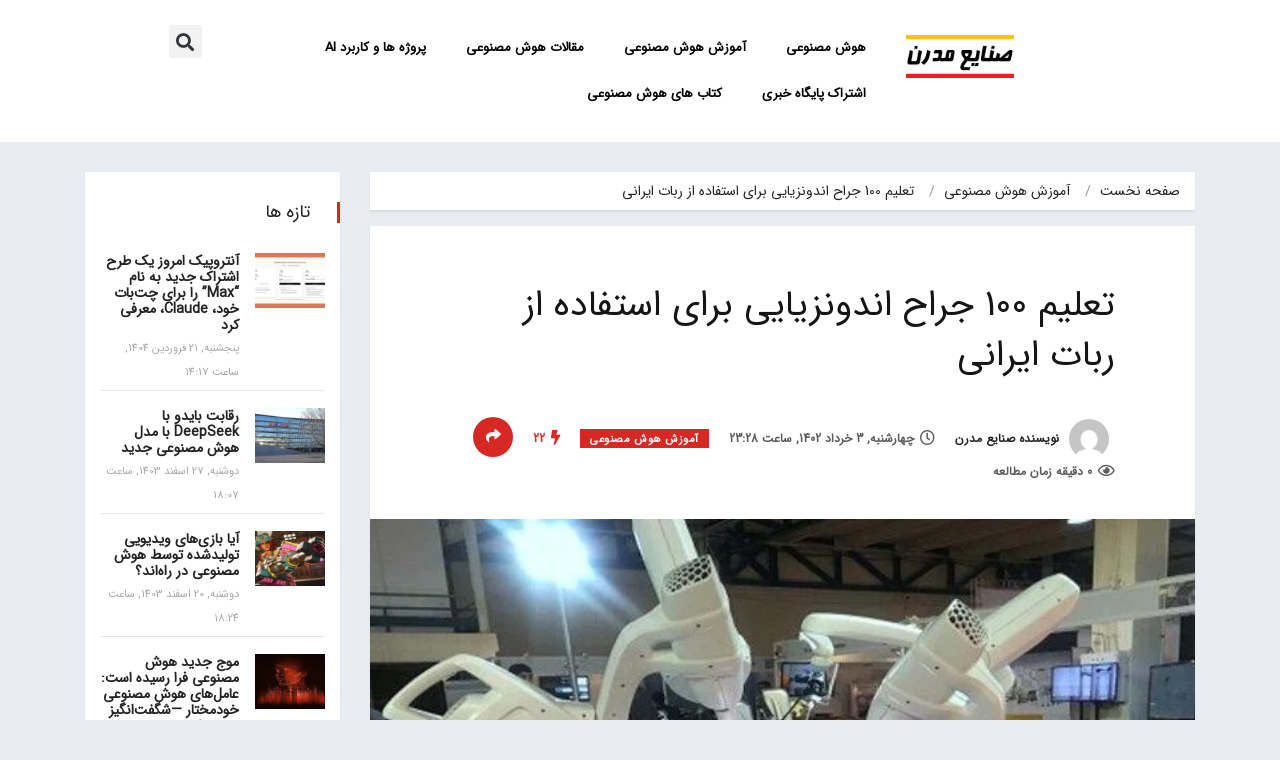

--- FILE ---
content_type: text/html; charset=UTF-8
request_url: https://www.sanayemodern.ir/%D8%AA%D8%B9%D9%84%DB%8C%D9%85-100-%D8%AC%D8%B1%D8%A7%D8%AD-%D8%A7%D9%86%D8%AF%D9%88%D9%86%D8%B2%DB%8C%D8%A7%DB%8C%DB%8C-%D8%A8%D8%B1%D8%A7%DB%8C-%D8%A7%D8%B3%D8%AA%D9%81%D8%A7%D8%AF%D9%87-%D8%A7/
body_size: 33441
content:
<!DOCTYPE html><html dir="rtl" lang="fa-IR" class="" data-skin="light"><head><script data-no-optimize="1">var litespeed_docref=sessionStorage.getItem("litespeed_docref");litespeed_docref&&(Object.defineProperty(document,"referrer",{get:function(){return litespeed_docref}}),sessionStorage.removeItem("litespeed_docref"));</script> <meta charset="UTF-8"><link data-optimized="2" rel="stylesheet" href="https://www.sanayemodern.ir/wp-content/litespeed/css/06bb2dce5be415eb7492c851f7bb2474.css?ver=86d46" /><meta name="viewport" content="width=device-width, initial-scale=1.0, viewport-fit=cover" /> <script type="litespeed/javascript">(()=>{var e={};e.g=function(){if("object"==typeof globalThis)return globalThis;try{return this||new Function("return this")()}catch(e){if("object"==typeof window)return window}}(),function({ampUrl:n,isCustomizePreview:t,isAmpDevMode:r,noampQueryVarName:o,noampQueryVarValue:s,disabledStorageKey:i,mobileUserAgents:a,regexRegex:c}){if("undefined"==typeof sessionStorage)return;const d=new RegExp(c);if(!a.some((e=>{const n=e.match(d);return!(!n||!new RegExp(n[1],n[2]).test(navigator.userAgent))||navigator.userAgent.includes(e)})))return;e.g.addEventListener("DOMContentLiteSpeedLoaded",(()=>{const e=document.getElementById("amp-mobile-version-switcher");if(!e)return;e.hidden=!1;const n=e.querySelector("a[href]");n&&n.addEventListener("click",(()=>{sessionStorage.removeItem(i)}))}));const g=r&&["paired-browsing-non-amp","paired-browsing-amp"].includes(window.name);if(sessionStorage.getItem(i)||t||g)return;const u=new URL(location.href),m=new URL(n);m.hash=u.hash,u.searchParams.has(o)&&s===u.searchParams.get(o)?sessionStorage.setItem(i,"1"):m.href!==u.href&&(window.stop(),location.replace(m.href))}({"ampUrl":"https:\/\/www.sanayemodern.ir\/%D8%AA%D8%B9%D9%84%DB%8C%D9%85-100-%D8%AC%D8%B1%D8%A7%D8%AD-%D8%A7%D9%86%D8%AF%D9%88%D9%86%D8%B2%DB%8C%D8%A7%DB%8C%DB%8C-%D8%A8%D8%B1%D8%A7%DB%8C-%D8%A7%D8%B3%D8%AA%D9%81%D8%A7%D8%AF%D9%87-%D8%A7\/?amp=1","noampQueryVarName":"noamp","noampQueryVarValue":"mobile","disabledStorageKey":"amp_mobile_redirect_disabled","mobileUserAgents":["Mobile","Android","Silk\/","Kindle","BlackBerry","Opera Mini","Opera Mobi"],"regexRegex":"^\\\/((?:.|\\n)+)\\\/([i]*)$","isCustomizePreview":!1,"isAmpDevMode":!1})})()</script> <meta name='robots' content='index, follow, max-image-preview:large, max-snippet:-1, max-video-preview:-1' /><meta name="viewport" content="width=device-width, initial-scale=1, maximum-scale=5"><meta name="description" content="تعلیم 100 جراح اندونزیایی برای استفاده از ربات ایرانی"/><title>تعلیم 100 جراح اندونزیایی برای استفاده از ربات ایرانی - صنایع مدرن | بزرگترین رسانه هوش مصنوعی کشور</title><link rel="canonical" href="https://www.sanayemodern.ir/تعلیم-100-جراح-اندونزیایی-برای-استفاده-ا/" /><meta property="og:locale" content="fa_IR" /><meta property="og:type" content="article" /><meta property="og:title" content="تعلیم 100 جراح اندونزیایی برای استفاده از ربات ایرانی" /><meta property="og:description" content="طبق بیانات وزیر ارتباط و فناوری، بالغ بر 100 جراح اندونزیایی قرار است برای استفاده از ربات های ایرانی تحت تعلیم و آموزش قرار بگیرند. به گزارش پایگاه خبری صنایع مدرن به نقل از  مهر، عیسی زراع پور، وزیر ارتباط و فناوری، در بیانیه‌ای اعلام کرد که با سفر ریاست جمهوری ایران به جاکارتا، با..." /><meta property="og:url" content="https://www.sanayemodern.ir/تعلیم-100-جراح-اندونزیایی-برای-استفاده-ا/" /><meta property="og:site_name" content="صنایع مدرن | بزرگترین رسانه هوش مصنوعی کشور" /><meta property="article:published_time" content="2023-05-24T18:58:00+00:00" /><meta property="article:modified_time" content="2023-05-27T05:50:54+00:00" /><meta property="og:image" content="https://www.sanayemodern.ir/wp-content/uploads/2023/05/3209427.jpg" /><meta property="og:image:width" content="620" /><meta property="og:image:height" content="385" /><meta property="og:image:type" content="image/jpeg" /><meta name="author" content="نویسنده صنایع مدرن" /><meta name="twitter:card" content="summary_large_image" /><meta name="twitter:creator" content="@sanayemodern" /><meta name="twitter:site" content="@sanayemodern" /><meta name="twitter:label1" content="نوشته‌شده بدست" /><meta name="twitter:data1" content="نویسنده صنایع مدرن" /><meta name="twitter:label2" content="زمان تقریبی برای خواندن" /><meta name="twitter:data2" content="2 دقیقه" /> <script type="application/ld+json" class="yoast-schema-graph">{"@context":"https://schema.org","@graph":[{"@type":"NewsArticle","@id":"https://www.sanayemodern.ir/%d8%aa%d8%b9%d9%84%db%8c%d9%85-100-%d8%ac%d8%b1%d8%a7%d8%ad-%d8%a7%d9%86%d8%af%d9%88%d9%86%d8%b2%db%8c%d8%a7%db%8c%db%8c-%d8%a8%d8%b1%d8%a7%db%8c-%d8%a7%d8%b3%d8%aa%d9%81%d8%a7%d8%af%d9%87-%d8%a7/#article","isPartOf":{"@id":"https://www.sanayemodern.ir/%d8%aa%d8%b9%d9%84%db%8c%d9%85-100-%d8%ac%d8%b1%d8%a7%d8%ad-%d8%a7%d9%86%d8%af%d9%88%d9%86%d8%b2%db%8c%d8%a7%db%8c%db%8c-%d8%a8%d8%b1%d8%a7%db%8c-%d8%a7%d8%b3%d8%aa%d9%81%d8%a7%d8%af%d9%87-%d8%a7/"},"author":{"name":"نویسنده صنایع مدرن","@id":"https://www.sanayemodern.ir/#/schema/person/56d35f75e30cc5d9cf592a3fd767eb90"},"headline":"تعلیم 100 جراح اندونزیایی برای استفاده از ربات ایرانی","datePublished":"2023-05-24T18:58:00+00:00","dateModified":"2023-05-27T05:50:54+00:00","mainEntityOfPage":{"@id":"https://www.sanayemodern.ir/%d8%aa%d8%b9%d9%84%db%8c%d9%85-100-%d8%ac%d8%b1%d8%a7%d8%ad-%d8%a7%d9%86%d8%af%d9%88%d9%86%d8%b2%db%8c%d8%a7%db%8c%db%8c-%d8%a8%d8%b1%d8%a7%db%8c-%d8%a7%d8%b3%d8%aa%d9%81%d8%a7%d8%af%d9%87-%d8%a7/"},"wordCount":0,"commentCount":0,"publisher":{"@id":"https://www.sanayemodern.ir/#organization"},"image":{"@id":"https://www.sanayemodern.ir/%d8%aa%d8%b9%d9%84%db%8c%d9%85-100-%d8%ac%d8%b1%d8%a7%d8%ad-%d8%a7%d9%86%d8%af%d9%88%d9%86%d8%b2%db%8c%d8%a7%db%8c%db%8c-%d8%a8%d8%b1%d8%a7%db%8c-%d8%a7%d8%b3%d8%aa%d9%81%d8%a7%d8%af%d9%87-%d8%a7/#primaryimage"},"thumbnailUrl":"https://www.sanayemodern.ir/wp-content/uploads/2023/05/3209427.jpg","keywords":["تجهیزات پزشکی","ربات"],"articleSection":["آموزش هوش مصنوعی"],"inLanguage":"fa-IR","potentialAction":[{"@type":"CommentAction","name":"Comment","target":["https://www.sanayemodern.ir/%d8%aa%d8%b9%d9%84%db%8c%d9%85-100-%d8%ac%d8%b1%d8%a7%d8%ad-%d8%a7%d9%86%d8%af%d9%88%d9%86%d8%b2%db%8c%d8%a7%db%8c%db%8c-%d8%a8%d8%b1%d8%a7%db%8c-%d8%a7%d8%b3%d8%aa%d9%81%d8%a7%d8%af%d9%87-%d8%a7/#respond"]}]},{"@type":"WebPage","@id":"https://www.sanayemodern.ir/%d8%aa%d8%b9%d9%84%db%8c%d9%85-100-%d8%ac%d8%b1%d8%a7%d8%ad-%d8%a7%d9%86%d8%af%d9%88%d9%86%d8%b2%db%8c%d8%a7%db%8c%db%8c-%d8%a8%d8%b1%d8%a7%db%8c-%d8%a7%d8%b3%d8%aa%d9%81%d8%a7%d8%af%d9%87-%d8%a7/","url":"https://www.sanayemodern.ir/%d8%aa%d8%b9%d9%84%db%8c%d9%85-100-%d8%ac%d8%b1%d8%a7%d8%ad-%d8%a7%d9%86%d8%af%d9%88%d9%86%d8%b2%db%8c%d8%a7%db%8c%db%8c-%d8%a8%d8%b1%d8%a7%db%8c-%d8%a7%d8%b3%d8%aa%d9%81%d8%a7%d8%af%d9%87-%d8%a7/","name":"تعلیم 100 جراح اندونزیایی برای استفاده از ربات ایرانی - صنایع مدرن | بزرگترین رسانه هوش مصنوعی کشور","isPartOf":{"@id":"https://www.sanayemodern.ir/#website"},"primaryImageOfPage":{"@id":"https://www.sanayemodern.ir/%d8%aa%d8%b9%d9%84%db%8c%d9%85-100-%d8%ac%d8%b1%d8%a7%d8%ad-%d8%a7%d9%86%d8%af%d9%88%d9%86%d8%b2%db%8c%d8%a7%db%8c%db%8c-%d8%a8%d8%b1%d8%a7%db%8c-%d8%a7%d8%b3%d8%aa%d9%81%d8%a7%d8%af%d9%87-%d8%a7/#primaryimage"},"image":{"@id":"https://www.sanayemodern.ir/%d8%aa%d8%b9%d9%84%db%8c%d9%85-100-%d8%ac%d8%b1%d8%a7%d8%ad-%d8%a7%d9%86%d8%af%d9%88%d9%86%d8%b2%db%8c%d8%a7%db%8c%db%8c-%d8%a8%d8%b1%d8%a7%db%8c-%d8%a7%d8%b3%d8%aa%d9%81%d8%a7%d8%af%d9%87-%d8%a7/#primaryimage"},"thumbnailUrl":"https://www.sanayemodern.ir/wp-content/uploads/2023/05/3209427.jpg","datePublished":"2023-05-24T18:58:00+00:00","dateModified":"2023-05-27T05:50:54+00:00","breadcrumb":{"@id":"https://www.sanayemodern.ir/%d8%aa%d8%b9%d9%84%db%8c%d9%85-100-%d8%ac%d8%b1%d8%a7%d8%ad-%d8%a7%d9%86%d8%af%d9%88%d9%86%d8%b2%db%8c%d8%a7%db%8c%db%8c-%d8%a8%d8%b1%d8%a7%db%8c-%d8%a7%d8%b3%d8%aa%d9%81%d8%a7%d8%af%d9%87-%d8%a7/#breadcrumb"},"inLanguage":"fa-IR","potentialAction":[{"@type":"ReadAction","target":["https://www.sanayemodern.ir/%d8%aa%d8%b9%d9%84%db%8c%d9%85-100-%d8%ac%d8%b1%d8%a7%d8%ad-%d8%a7%d9%86%d8%af%d9%88%d9%86%d8%b2%db%8c%d8%a7%db%8c%db%8c-%d8%a8%d8%b1%d8%a7%db%8c-%d8%a7%d8%b3%d8%aa%d9%81%d8%a7%d8%af%d9%87-%d8%a7/"]}]},{"@type":"ImageObject","inLanguage":"fa-IR","@id":"https://www.sanayemodern.ir/%d8%aa%d8%b9%d9%84%db%8c%d9%85-100-%d8%ac%d8%b1%d8%a7%d8%ad-%d8%a7%d9%86%d8%af%d9%88%d9%86%d8%b2%db%8c%d8%a7%db%8c%db%8c-%d8%a8%d8%b1%d8%a7%db%8c-%d8%a7%d8%b3%d8%aa%d9%81%d8%a7%d8%af%d9%87-%d8%a7/#primaryimage","url":"https://www.sanayemodern.ir/wp-content/uploads/2023/05/3209427.jpg","contentUrl":"https://www.sanayemodern.ir/wp-content/uploads/2023/05/3209427.jpg","width":620,"height":385,"caption":"تعلیم 100 جراح اندونزیایی برای استفاده از ربات ایرانی"},{"@type":"BreadcrumbList","@id":"https://www.sanayemodern.ir/%d8%aa%d8%b9%d9%84%db%8c%d9%85-100-%d8%ac%d8%b1%d8%a7%d8%ad-%d8%a7%d9%86%d8%af%d9%88%d9%86%d8%b2%db%8c%d8%a7%db%8c%db%8c-%d8%a8%d8%b1%d8%a7%db%8c-%d8%a7%d8%b3%d8%aa%d9%81%d8%a7%d8%af%d9%87-%d8%a7/#breadcrumb","itemListElement":[{"@type":"ListItem","position":1,"name":"Home","item":"https://www.sanayemodern.ir/"},{"@type":"ListItem","position":2,"name":"تعلیم 100 جراح اندونزیایی برای استفاده از ربات ایرانی"}]},{"@type":"WebSite","@id":"https://www.sanayemodern.ir/#website","url":"https://www.sanayemodern.ir/","name":"صنایع مدرن | رسانه جامع هوش مصنوعی ایران","description":"رسانه تخصصی هوش مصنوعی ایران . ارائه دهنده اخبار، مقالات تحلیلی و تخصصی و علمی، پروژه های موفق، مصاحبه با متخصصان AI، آموزش های فنی و محصولات و رویدادهای هوش مصنوعی در ایران و جهان","publisher":{"@id":"https://www.sanayemodern.ir/#organization"},"potentialAction":[{"@type":"SearchAction","target":{"@type":"EntryPoint","urlTemplate":"https://www.sanayemodern.ir/?s={search_term_string}"},"query-input":{"@type":"PropertyValueSpecification","valueRequired":true,"valueName":"search_term_string"}}],"inLanguage":"fa-IR"},{"@type":"Organization","@id":"https://www.sanayemodern.ir/#organization","name":"صنایع مدرن","url":"https://www.sanayemodern.ir/","logo":{"@type":"ImageObject","inLanguage":"fa-IR","@id":"https://www.sanayemodern.ir/#/schema/logo/image/","url":"https://www.sanayemodern.ir/wp-content/uploads/2021/07/sanaye-modern-500-200.png","contentUrl":"https://www.sanayemodern.ir/wp-content/uploads/2021/07/sanaye-modern-500-200.png","width":500,"height":200,"caption":"صنایع مدرن"},"image":{"@id":"https://www.sanayemodern.ir/#/schema/logo/image/"},"sameAs":["https://x.com/sanayemodern","https://www.instagram.com/sanayemodern_news/"]},{"@type":"Person","@id":"https://www.sanayemodern.ir/#/schema/person/56d35f75e30cc5d9cf592a3fd767eb90","name":"نویسنده صنایع مدرن","image":{"@type":"ImageObject","inLanguage":"fa-IR","@id":"https://www.sanayemodern.ir/#/schema/person/image/","url":"https://secure.gravatar.com/avatar/bc9622c9febafbf689e64411a415e776?s=96&d=mm&r=g","contentUrl":"https://secure.gravatar.com/avatar/bc9622c9febafbf689e64411a415e776?s=96&d=mm&r=g","caption":"نویسنده صنایع مدرن"}}]}</script> <link rel='dns-prefetch' href='//fonts.googleapis.com' /><link rel="alternate" type="application/rss+xml" title="صنایع مدرن | بزرگترین رسانه هوش مصنوعی کشور &raquo; خوراک" href="https://www.sanayemodern.ir/feed/" /><link rel="alternate" type="application/rss+xml" title="صنایع مدرن | بزرگترین رسانه هوش مصنوعی کشور &raquo; خوراک دیدگاه‌ها" href="https://www.sanayemodern.ir/comments/feed/" /><link rel="alternate" type="application/rss+xml" title="صنایع مدرن | بزرگترین رسانه هوش مصنوعی کشور &raquo; تعلیم 100 جراح اندونزیایی برای استفاده از ربات ایرانی خوراک دیدگاه‌ها" href="https://www.sanayemodern.ir/%d8%aa%d8%b9%d9%84%db%8c%d9%85-100-%d8%ac%d8%b1%d8%a7%d8%ad-%d8%a7%d9%86%d8%af%d9%88%d9%86%d8%b2%db%8c%d8%a7%db%8c%db%8c-%d8%a8%d8%b1%d8%a7%db%8c-%d8%a7%d8%b3%d8%aa%d9%81%d8%a7%d8%af%d9%87-%d8%a7/feed/" /> <script type="litespeed/javascript">window._wpemojiSettings={"baseUrl":"https:\/\/s.w.org\/images\/core\/emoji\/15.0.3\/72x72\/","ext":".png","svgUrl":"https:\/\/s.w.org\/images\/core\/emoji\/15.0.3\/svg\/","svgExt":".svg","source":{"concatemoji":"https:\/\/www.sanayemodern.ir\/wp-includes\/js\/wp-emoji-release.min.js?ver=6.5.7"}};
/*! This file is auto-generated */
!function(i,n){var o,s,e;function c(e){try{var t={supportTests:e,timestamp:(new Date).valueOf()};sessionStorage.setItem(o,JSON.stringify(t))}catch(e){}}function p(e,t,n){e.clearRect(0,0,e.canvas.width,e.canvas.height),e.fillText(t,0,0);var t=new Uint32Array(e.getImageData(0,0,e.canvas.width,e.canvas.height).data),r=(e.clearRect(0,0,e.canvas.width,e.canvas.height),e.fillText(n,0,0),new Uint32Array(e.getImageData(0,0,e.canvas.width,e.canvas.height).data));return t.every(function(e,t){return e===r[t]})}function u(e,t,n){switch(t){case"flag":return n(e,"\ud83c\udff3\ufe0f\u200d\u26a7\ufe0f","\ud83c\udff3\ufe0f\u200b\u26a7\ufe0f")?!1:!n(e,"\ud83c\uddfa\ud83c\uddf3","\ud83c\uddfa\u200b\ud83c\uddf3")&&!n(e,"\ud83c\udff4\udb40\udc67\udb40\udc62\udb40\udc65\udb40\udc6e\udb40\udc67\udb40\udc7f","\ud83c\udff4\u200b\udb40\udc67\u200b\udb40\udc62\u200b\udb40\udc65\u200b\udb40\udc6e\u200b\udb40\udc67\u200b\udb40\udc7f");case"emoji":return!n(e,"\ud83d\udc26\u200d\u2b1b","\ud83d\udc26\u200b\u2b1b")}return!1}function f(e,t,n){var r="undefined"!=typeof WorkerGlobalScope&&self instanceof WorkerGlobalScope?new OffscreenCanvas(300,150):i.createElement("canvas"),a=r.getContext("2d",{willReadFrequently:!0}),o=(a.textBaseline="top",a.font="600 32px Arial",{});return e.forEach(function(e){o[e]=t(a,e,n)}),o}function t(e){var t=i.createElement("script");t.src=e,t.defer=!0,i.head.appendChild(t)}"undefined"!=typeof Promise&&(o="wpEmojiSettingsSupports",s=["flag","emoji"],n.supports={everything:!0,everythingExceptFlag:!0},e=new Promise(function(e){i.addEventListener("DOMContentLiteSpeedLoaded",e,{once:!0})}),new Promise(function(t){var n=function(){try{var e=JSON.parse(sessionStorage.getItem(o));if("object"==typeof e&&"number"==typeof e.timestamp&&(new Date).valueOf()<e.timestamp+604800&&"object"==typeof e.supportTests)return e.supportTests}catch(e){}return null}();if(!n){if("undefined"!=typeof Worker&&"undefined"!=typeof OffscreenCanvas&&"undefined"!=typeof URL&&URL.createObjectURL&&"undefined"!=typeof Blob)try{var e="postMessage("+f.toString()+"("+[JSON.stringify(s),u.toString(),p.toString()].join(",")+"));",r=new Blob([e],{type:"text/javascript"}),a=new Worker(URL.createObjectURL(r),{name:"wpTestEmojiSupports"});return void(a.onmessage=function(e){c(n=e.data),a.terminate(),t(n)})}catch(e){}c(n=f(s,u,p))}t(n)}).then(function(e){for(var t in e)n.supports[t]=e[t],n.supports.everything=n.supports.everything&&n.supports[t],"flag"!==t&&(n.supports.everythingExceptFlag=n.supports.everythingExceptFlag&&n.supports[t]);n.supports.everythingExceptFlag=n.supports.everythingExceptFlag&&!n.supports.flag,n.DOMReady=!1,n.readyCallback=function(){n.DOMReady=!0}}).then(function(){return e}).then(function(){var e;n.supports.everything||(n.readyCallback(),(e=n.source||{}).concatemoji?t(e.concatemoji):e.wpemoji&&e.twemoji&&(t(e.twemoji),t(e.wpemoji)))}))}((window,document),window._wpemojiSettings)</script> <style id='wp-emoji-styles-inline-css' type='text/css'>img.wp-smiley, img.emoji {
		display: inline !important;
		border: none !important;
		box-shadow: none !important;
		height: 1em !important;
		width: 1em !important;
		margin: 0 0.07em !important;
		vertical-align: -0.1em !important;
		background: none !important;
		padding: 0 !important;
	}</style><style id='wp-block-library-theme-inline-css' type='text/css'>.wp-block-audio figcaption{color:#555;font-size:13px;text-align:center}.is-dark-theme .wp-block-audio figcaption{color:#ffffffa6}.wp-block-audio{margin:0 0 1em}.wp-block-code{border:1px solid #ccc;border-radius:4px;font-family:Menlo,Consolas,monaco,monospace;padding:.8em 1em}.wp-block-embed figcaption{color:#555;font-size:13px;text-align:center}.is-dark-theme .wp-block-embed figcaption{color:#ffffffa6}.wp-block-embed{margin:0 0 1em}.blocks-gallery-caption{color:#555;font-size:13px;text-align:center}.is-dark-theme .blocks-gallery-caption{color:#ffffffa6}.wp-block-image figcaption{color:#555;font-size:13px;text-align:center}.is-dark-theme .wp-block-image figcaption{color:#ffffffa6}.wp-block-image{margin:0 0 1em}.wp-block-pullquote{border-bottom:4px solid;border-top:4px solid;color:currentColor;margin-bottom:1.75em}.wp-block-pullquote cite,.wp-block-pullquote footer,.wp-block-pullquote__citation{color:currentColor;font-size:.8125em;font-style:normal;text-transform:uppercase}.wp-block-quote{border-left:.25em solid;margin:0 0 1.75em;padding-left:1em}.wp-block-quote cite,.wp-block-quote footer{color:currentColor;font-size:.8125em;font-style:normal;position:relative}.wp-block-quote.has-text-align-right{border-left:none;border-right:.25em solid;padding-left:0;padding-right:1em}.wp-block-quote.has-text-align-center{border:none;padding-left:0}.wp-block-quote.is-large,.wp-block-quote.is-style-large,.wp-block-quote.is-style-plain{border:none}.wp-block-search .wp-block-search__label{font-weight:700}.wp-block-search__button{border:1px solid #ccc;padding:.375em .625em}:where(.wp-block-group.has-background){padding:1.25em 2.375em}.wp-block-separator.has-css-opacity{opacity:.4}.wp-block-separator{border:none;border-bottom:2px solid;margin-left:auto;margin-right:auto}.wp-block-separator.has-alpha-channel-opacity{opacity:1}.wp-block-separator:not(.is-style-wide):not(.is-style-dots){width:100px}.wp-block-separator.has-background:not(.is-style-dots){border-bottom:none;height:1px}.wp-block-separator.has-background:not(.is-style-wide):not(.is-style-dots){height:2px}.wp-block-table{margin:0 0 1em}.wp-block-table td,.wp-block-table th{word-break:normal}.wp-block-table figcaption{color:#555;font-size:13px;text-align:center}.is-dark-theme .wp-block-table figcaption{color:#ffffffa6}.wp-block-video figcaption{color:#555;font-size:13px;text-align:center}.is-dark-theme .wp-block-video figcaption{color:#ffffffa6}.wp-block-video{margin:0 0 1em}.wp-block-template-part.has-background{margin-bottom:0;margin-top:0;padding:1.25em 2.375em}</style><style id='restrict-content-pro-content-upgrade-redirect-style-inline-css' type='text/css'>.wp-block-restrict-content-pro-content-upgrade-redirect .wp-block-button__width-25{width:calc(25% - .5rem)}.wp-block-restrict-content-pro-content-upgrade-redirect .wp-block-button__width-25 .wp-block-button__link{width:100%}.wp-block-restrict-content-pro-content-upgrade-redirect .wp-block-button__width-50{width:calc(50% - .5rem)}.wp-block-restrict-content-pro-content-upgrade-redirect .wp-block-button__width-50 .wp-block-button__link{width:100%}.wp-block-restrict-content-pro-content-upgrade-redirect .wp-block-button__width-75{width:calc(75% - .5rem)}.wp-block-restrict-content-pro-content-upgrade-redirect .wp-block-button__width-75 .wp-block-button__link{width:100%}.wp-block-restrict-content-pro-content-upgrade-redirect .wp-block-button__width-100{margin-right:0;width:100%}.wp-block-restrict-content-pro-content-upgrade-redirect .wp-block-button__width-100 .wp-block-button__link{width:100%}</style><style id='classic-theme-styles-inline-css' type='text/css'>/*! This file is auto-generated */
.wp-block-button__link{color:#fff;background-color:#32373c;border-radius:9999px;box-shadow:none;text-decoration:none;padding:calc(.667em + 2px) calc(1.333em + 2px);font-size:1.125em}.wp-block-file__button{background:#32373c;color:#fff;text-decoration:none}</style><style id='global-styles-inline-css' type='text/css'>body{--wp--preset--color--black: #000000;--wp--preset--color--cyan-bluish-gray: #abb8c3;--wp--preset--color--white: #ffffff;--wp--preset--color--pale-pink: #f78da7;--wp--preset--color--vivid-red: #cf2e2e;--wp--preset--color--luminous-vivid-orange: #ff6900;--wp--preset--color--luminous-vivid-amber: #fcb900;--wp--preset--color--light-green-cyan: #7bdcb5;--wp--preset--color--vivid-green-cyan: #00d084;--wp--preset--color--pale-cyan-blue: #8ed1fc;--wp--preset--color--vivid-cyan-blue: #0693e3;--wp--preset--color--vivid-purple: #9b51e0;--wp--preset--gradient--vivid-cyan-blue-to-vivid-purple: linear-gradient(135deg,rgba(6,147,227,1) 0%,rgb(155,81,224) 100%);--wp--preset--gradient--light-green-cyan-to-vivid-green-cyan: linear-gradient(135deg,rgb(122,220,180) 0%,rgb(0,208,130) 100%);--wp--preset--gradient--luminous-vivid-amber-to-luminous-vivid-orange: linear-gradient(135deg,rgba(252,185,0,1) 0%,rgba(255,105,0,1) 100%);--wp--preset--gradient--luminous-vivid-orange-to-vivid-red: linear-gradient(135deg,rgba(255,105,0,1) 0%,rgb(207,46,46) 100%);--wp--preset--gradient--very-light-gray-to-cyan-bluish-gray: linear-gradient(135deg,rgb(238,238,238) 0%,rgb(169,184,195) 100%);--wp--preset--gradient--cool-to-warm-spectrum: linear-gradient(135deg,rgb(74,234,220) 0%,rgb(151,120,209) 20%,rgb(207,42,186) 40%,rgb(238,44,130) 60%,rgb(251,105,98) 80%,rgb(254,248,76) 100%);--wp--preset--gradient--blush-light-purple: linear-gradient(135deg,rgb(255,206,236) 0%,rgb(152,150,240) 100%);--wp--preset--gradient--blush-bordeaux: linear-gradient(135deg,rgb(254,205,165) 0%,rgb(254,45,45) 50%,rgb(107,0,62) 100%);--wp--preset--gradient--luminous-dusk: linear-gradient(135deg,rgb(255,203,112) 0%,rgb(199,81,192) 50%,rgb(65,88,208) 100%);--wp--preset--gradient--pale-ocean: linear-gradient(135deg,rgb(255,245,203) 0%,rgb(182,227,212) 50%,rgb(51,167,181) 100%);--wp--preset--gradient--electric-grass: linear-gradient(135deg,rgb(202,248,128) 0%,rgb(113,206,126) 100%);--wp--preset--gradient--midnight: linear-gradient(135deg,rgb(2,3,129) 0%,rgb(40,116,252) 100%);--wp--preset--font-size--small: 13px;--wp--preset--font-size--medium: 20px;--wp--preset--font-size--large: 36px;--wp--preset--font-size--x-large: 42px;--wp--preset--spacing--20: 0.44rem;--wp--preset--spacing--30: 0.67rem;--wp--preset--spacing--40: 1rem;--wp--preset--spacing--50: 1.5rem;--wp--preset--spacing--60: 2.25rem;--wp--preset--spacing--70: 3.38rem;--wp--preset--spacing--80: 5.06rem;--wp--preset--shadow--natural: 6px 6px 9px rgba(0, 0, 0, 0.2);--wp--preset--shadow--deep: 12px 12px 50px rgba(0, 0, 0, 0.4);--wp--preset--shadow--sharp: 6px 6px 0px rgba(0, 0, 0, 0.2);--wp--preset--shadow--outlined: 6px 6px 0px -3px rgba(255, 255, 255, 1), 6px 6px rgba(0, 0, 0, 1);--wp--preset--shadow--crisp: 6px 6px 0px rgba(0, 0, 0, 1);}:where(.is-layout-flex){gap: 0.5em;}:where(.is-layout-grid){gap: 0.5em;}body .is-layout-flex{display: flex;}body .is-layout-flex{flex-wrap: wrap;align-items: center;}body .is-layout-flex > *{margin: 0;}body .is-layout-grid{display: grid;}body .is-layout-grid > *{margin: 0;}:where(.wp-block-columns.is-layout-flex){gap: 2em;}:where(.wp-block-columns.is-layout-grid){gap: 2em;}:where(.wp-block-post-template.is-layout-flex){gap: 1.25em;}:where(.wp-block-post-template.is-layout-grid){gap: 1.25em;}.has-black-color{color: var(--wp--preset--color--black) !important;}.has-cyan-bluish-gray-color{color: var(--wp--preset--color--cyan-bluish-gray) !important;}.has-white-color{color: var(--wp--preset--color--white) !important;}.has-pale-pink-color{color: var(--wp--preset--color--pale-pink) !important;}.has-vivid-red-color{color: var(--wp--preset--color--vivid-red) !important;}.has-luminous-vivid-orange-color{color: var(--wp--preset--color--luminous-vivid-orange) !important;}.has-luminous-vivid-amber-color{color: var(--wp--preset--color--luminous-vivid-amber) !important;}.has-light-green-cyan-color{color: var(--wp--preset--color--light-green-cyan) !important;}.has-vivid-green-cyan-color{color: var(--wp--preset--color--vivid-green-cyan) !important;}.has-pale-cyan-blue-color{color: var(--wp--preset--color--pale-cyan-blue) !important;}.has-vivid-cyan-blue-color{color: var(--wp--preset--color--vivid-cyan-blue) !important;}.has-vivid-purple-color{color: var(--wp--preset--color--vivid-purple) !important;}.has-black-background-color{background-color: var(--wp--preset--color--black) !important;}.has-cyan-bluish-gray-background-color{background-color: var(--wp--preset--color--cyan-bluish-gray) !important;}.has-white-background-color{background-color: var(--wp--preset--color--white) !important;}.has-pale-pink-background-color{background-color: var(--wp--preset--color--pale-pink) !important;}.has-vivid-red-background-color{background-color: var(--wp--preset--color--vivid-red) !important;}.has-luminous-vivid-orange-background-color{background-color: var(--wp--preset--color--luminous-vivid-orange) !important;}.has-luminous-vivid-amber-background-color{background-color: var(--wp--preset--color--luminous-vivid-amber) !important;}.has-light-green-cyan-background-color{background-color: var(--wp--preset--color--light-green-cyan) !important;}.has-vivid-green-cyan-background-color{background-color: var(--wp--preset--color--vivid-green-cyan) !important;}.has-pale-cyan-blue-background-color{background-color: var(--wp--preset--color--pale-cyan-blue) !important;}.has-vivid-cyan-blue-background-color{background-color: var(--wp--preset--color--vivid-cyan-blue) !important;}.has-vivid-purple-background-color{background-color: var(--wp--preset--color--vivid-purple) !important;}.has-black-border-color{border-color: var(--wp--preset--color--black) !important;}.has-cyan-bluish-gray-border-color{border-color: var(--wp--preset--color--cyan-bluish-gray) !important;}.has-white-border-color{border-color: var(--wp--preset--color--white) !important;}.has-pale-pink-border-color{border-color: var(--wp--preset--color--pale-pink) !important;}.has-vivid-red-border-color{border-color: var(--wp--preset--color--vivid-red) !important;}.has-luminous-vivid-orange-border-color{border-color: var(--wp--preset--color--luminous-vivid-orange) !important;}.has-luminous-vivid-amber-border-color{border-color: var(--wp--preset--color--luminous-vivid-amber) !important;}.has-light-green-cyan-border-color{border-color: var(--wp--preset--color--light-green-cyan) !important;}.has-vivid-green-cyan-border-color{border-color: var(--wp--preset--color--vivid-green-cyan) !important;}.has-pale-cyan-blue-border-color{border-color: var(--wp--preset--color--pale-cyan-blue) !important;}.has-vivid-cyan-blue-border-color{border-color: var(--wp--preset--color--vivid-cyan-blue) !important;}.has-vivid-purple-border-color{border-color: var(--wp--preset--color--vivid-purple) !important;}.has-vivid-cyan-blue-to-vivid-purple-gradient-background{background: var(--wp--preset--gradient--vivid-cyan-blue-to-vivid-purple) !important;}.has-light-green-cyan-to-vivid-green-cyan-gradient-background{background: var(--wp--preset--gradient--light-green-cyan-to-vivid-green-cyan) !important;}.has-luminous-vivid-amber-to-luminous-vivid-orange-gradient-background{background: var(--wp--preset--gradient--luminous-vivid-amber-to-luminous-vivid-orange) !important;}.has-luminous-vivid-orange-to-vivid-red-gradient-background{background: var(--wp--preset--gradient--luminous-vivid-orange-to-vivid-red) !important;}.has-very-light-gray-to-cyan-bluish-gray-gradient-background{background: var(--wp--preset--gradient--very-light-gray-to-cyan-bluish-gray) !important;}.has-cool-to-warm-spectrum-gradient-background{background: var(--wp--preset--gradient--cool-to-warm-spectrum) !important;}.has-blush-light-purple-gradient-background{background: var(--wp--preset--gradient--blush-light-purple) !important;}.has-blush-bordeaux-gradient-background{background: var(--wp--preset--gradient--blush-bordeaux) !important;}.has-luminous-dusk-gradient-background{background: var(--wp--preset--gradient--luminous-dusk) !important;}.has-pale-ocean-gradient-background{background: var(--wp--preset--gradient--pale-ocean) !important;}.has-electric-grass-gradient-background{background: var(--wp--preset--gradient--electric-grass) !important;}.has-midnight-gradient-background{background: var(--wp--preset--gradient--midnight) !important;}.has-small-font-size{font-size: var(--wp--preset--font-size--small) !important;}.has-medium-font-size{font-size: var(--wp--preset--font-size--medium) !important;}.has-large-font-size{font-size: var(--wp--preset--font-size--large) !important;}.has-x-large-font-size{font-size: var(--wp--preset--font-size--x-large) !important;}
.wp-block-navigation a:where(:not(.wp-element-button)){color: inherit;}
:where(.wp-block-post-template.is-layout-flex){gap: 1.25em;}:where(.wp-block-post-template.is-layout-grid){gap: 1.25em;}
:where(.wp-block-columns.is-layout-flex){gap: 2em;}:where(.wp-block-columns.is-layout-grid){gap: 2em;}
.wp-block-pullquote{font-size: 1.5em;line-height: 1.6;}</style><style id='wpdiscuz-frontend-rtl-css-inline-css' type='text/css'>#wpdcom .wpd-blog-administrator .wpd-comment-label{color:#ffffff;background-color:#00B38F;border:none}#wpdcom .wpd-blog-administrator .wpd-comment-author, #wpdcom .wpd-blog-administrator .wpd-comment-author a{color:#00B38F}#wpdcom.wpd-layout-1 .wpd-comment .wpd-blog-administrator .wpd-avatar img{border-color:#00B38F}#wpdcom.wpd-layout-2 .wpd-comment.wpd-reply .wpd-comment-wrap.wpd-blog-administrator{border-right:3px solid #00B38F}#wpdcom.wpd-layout-2 .wpd-comment .wpd-blog-administrator .wpd-avatar img{border-bottom-color:#00B38F}#wpdcom.wpd-layout-3 .wpd-blog-administrator .wpd-comment-subheader{border-top:1px dashed #00B38F}#wpdcom.wpd-layout-3 .wpd-reply .wpd-blog-administrator .wpd-comment-right{border-right:1px solid #00B38F}#wpdcom .wpd-blog-editor .wpd-comment-label{color:#ffffff;background-color:#00B38F;border:none}#wpdcom .wpd-blog-editor .wpd-comment-author, #wpdcom .wpd-blog-editor .wpd-comment-author a{color:#00B38F}#wpdcom.wpd-layout-1 .wpd-comment .wpd-blog-editor .wpd-avatar img{border-color:#00B38F}#wpdcom.wpd-layout-2 .wpd-comment.wpd-reply .wpd-comment-wrap.wpd-blog-editor{border-right:3px solid #00B38F}#wpdcom.wpd-layout-2 .wpd-comment .wpd-blog-editor .wpd-avatar img{border-bottom-color:#00B38F}#wpdcom.wpd-layout-3 .wpd-blog-editor .wpd-comment-subheader{border-top:1px dashed #00B38F}#wpdcom.wpd-layout-3 .wpd-reply .wpd-blog-editor .wpd-comment-right{border-right:1px solid #00B38F}#wpdcom .wpd-blog-author .wpd-comment-label{color:#ffffff;background-color:#00B38F;border:none}#wpdcom .wpd-blog-author .wpd-comment-author, #wpdcom .wpd-blog-author .wpd-comment-author a{color:#00B38F}#wpdcom.wpd-layout-1 .wpd-comment .wpd-blog-author .wpd-avatar img{border-color:#00B38F}#wpdcom.wpd-layout-2 .wpd-comment .wpd-blog-author .wpd-avatar img{border-bottom-color:#00B38F}#wpdcom.wpd-layout-3 .wpd-blog-author .wpd-comment-subheader{border-top:1px dashed #00B38F}#wpdcom.wpd-layout-3 .wpd-reply .wpd-blog-author .wpd-comment-right{border-right:1px solid #00B38F}#wpdcom .wpd-blog-contributor .wpd-comment-label{color:#ffffff;background-color:#00B38F;border:none}#wpdcom .wpd-blog-contributor .wpd-comment-author, #wpdcom .wpd-blog-contributor .wpd-comment-author a{color:#00B38F}#wpdcom.wpd-layout-1 .wpd-comment .wpd-blog-contributor .wpd-avatar img{border-color:#00B38F}#wpdcom.wpd-layout-2 .wpd-comment .wpd-blog-contributor .wpd-avatar img{border-bottom-color:#00B38F}#wpdcom.wpd-layout-3 .wpd-blog-contributor .wpd-comment-subheader{border-top:1px dashed #00B38F}#wpdcom.wpd-layout-3 .wpd-reply .wpd-blog-contributor .wpd-comment-right{border-right:1px solid #00B38F}#wpdcom .wpd-blog-subscriber .wpd-comment-label{color:#ffffff;background-color:#00B38F;border:none}#wpdcom .wpd-blog-subscriber .wpd-comment-author, #wpdcom .wpd-blog-subscriber .wpd-comment-author a{color:#00B38F}#wpdcom.wpd-layout-2 .wpd-comment .wpd-blog-subscriber .wpd-avatar img{border-bottom-color:#00B38F}#wpdcom.wpd-layout-3 .wpd-blog-subscriber .wpd-comment-subheader{border-top:1px dashed #00B38F}#wpdcom .wpd-blog-translator .wpd-comment-label{color:#ffffff;background-color:#00B38F;border:none}#wpdcom .wpd-blog-translator .wpd-comment-author, #wpdcom .wpd-blog-translator .wpd-comment-author a{color:#00B38F}#wpdcom.wpd-layout-1 .wpd-comment .wpd-blog-translator .wpd-avatar img{border-color:#00B38F}#wpdcom.wpd-layout-2 .wpd-comment .wpd-blog-translator .wpd-avatar img{border-bottom-color:#00B38F}#wpdcom.wpd-layout-3 .wpd-blog-translator .wpd-comment-subheader{border-top:1px dashed #00B38F}#wpdcom.wpd-layout-3 .wpd-reply .wpd-blog-translator .wpd-comment-right{border-right:1px solid #00B38F}#wpdcom .wpd-blog-customer .wpd-comment-label{color:#ffffff;background-color:#00B38F;border:none}#wpdcom .wpd-blog-customer .wpd-comment-author, #wpdcom .wpd-blog-customer .wpd-comment-author a{color:#00B38F}#wpdcom.wpd-layout-1 .wpd-comment .wpd-blog-customer .wpd-avatar img{border-color:#00B38F}#wpdcom.wpd-layout-2 .wpd-comment .wpd-blog-customer .wpd-avatar img{border-bottom-color:#00B38F}#wpdcom.wpd-layout-3 .wpd-blog-customer .wpd-comment-subheader{border-top:1px dashed #00B38F}#wpdcom.wpd-layout-3 .wpd-reply .wpd-blog-customer .wpd-comment-right{border-right:1px solid #00B38F}#wpdcom .wpd-blog-shop_manager .wpd-comment-label{color:#ffffff;background-color:#00B38F;border:none}#wpdcom .wpd-blog-shop_manager .wpd-comment-author, #wpdcom .wpd-blog-shop_manager .wpd-comment-author a{color:#00B38F}#wpdcom.wpd-layout-1 .wpd-comment .wpd-blog-shop_manager .wpd-avatar img{border-color:#00B38F}#wpdcom.wpd-layout-2 .wpd-comment .wpd-blog-shop_manager .wpd-avatar img{border-bottom-color:#00B38F}#wpdcom.wpd-layout-3 .wpd-blog-shop_manager .wpd-comment-subheader{border-top:1px dashed #00B38F}#wpdcom.wpd-layout-3 .wpd-reply .wpd-blog-shop_manager .wpd-comment-right{border-right:1px solid #00B38F}#wpdcom .wpd-blog-manage_schema_options .wpd-comment-label{color:#ffffff;background-color:#00B38F;border:none}#wpdcom .wpd-blog-manage_schema_options .wpd-comment-author, #wpdcom .wpd-blog-manage_schema_options .wpd-comment-author a{color:#00B38F}#wpdcom.wpd-layout-1 .wpd-comment .wpd-blog-manage_schema_options .wpd-avatar img{border-color:#00B38F}#wpdcom.wpd-layout-2 .wpd-comment .wpd-blog-manage_schema_options .wpd-avatar img{border-bottom-color:#00B38F}#wpdcom.wpd-layout-3 .wpd-blog-manage_schema_options .wpd-comment-subheader{border-top:1px dashed #00B38F}#wpdcom.wpd-layout-3 .wpd-reply .wpd-blog-manage_schema_options .wpd-comment-right{border-right:1px solid #00B38F}#wpdcom .wpd-blog-wpseo_manager .wpd-comment-label{color:#ffffff;background-color:#00B38F;border:none}#wpdcom .wpd-blog-wpseo_manager .wpd-comment-author, #wpdcom .wpd-blog-wpseo_manager .wpd-comment-author a{color:#00B38F}#wpdcom.wpd-layout-1 .wpd-comment .wpd-blog-wpseo_manager .wpd-avatar img{border-color:#00B38F}#wpdcom.wpd-layout-2 .wpd-comment .wpd-blog-wpseo_manager .wpd-avatar img{border-bottom-color:#00B38F}#wpdcom.wpd-layout-3 .wpd-blog-wpseo_manager .wpd-comment-subheader{border-top:1px dashed #00B38F}#wpdcom.wpd-layout-3 .wpd-reply .wpd-blog-wpseo_manager .wpd-comment-right{border-right:1px solid #00B38F}#wpdcom .wpd-blog-wpseo_editor .wpd-comment-label{color:#ffffff;background-color:#00B38F;border:none}#wpdcom .wpd-blog-wpseo_editor .wpd-comment-author, #wpdcom .wpd-blog-wpseo_editor .wpd-comment-author a{color:#00B38F}#wpdcom.wpd-layout-1 .wpd-comment .wpd-blog-wpseo_editor .wpd-avatar img{border-color:#00B38F}#wpdcom.wpd-layout-2 .wpd-comment .wpd-blog-wpseo_editor .wpd-avatar img{border-bottom-color:#00B38F}#wpdcom.wpd-layout-3 .wpd-blog-wpseo_editor .wpd-comment-subheader{border-top:1px dashed #00B38F}#wpdcom.wpd-layout-3 .wpd-reply .wpd-blog-wpseo_editor .wpd-comment-right{border-right:1px solid #00B38F}#wpdcom .wpd-blog-post_author .wpd-comment-label{color:#ffffff;background-color:#00B38F;border:none}#wpdcom .wpd-blog-post_author .wpd-comment-author, #wpdcom .wpd-blog-post_author .wpd-comment-author a{color:#00B38F}#wpdcom .wpd-blog-post_author .wpd-avatar img{border-color:#00B38F}#wpdcom.wpd-layout-1 .wpd-comment .wpd-blog-post_author .wpd-avatar img{border-color:#00B38F}#wpdcom.wpd-layout-2 .wpd-comment.wpd-reply .wpd-comment-wrap.wpd-blog-post_author{border-right:3px solid #00B38F}#wpdcom.wpd-layout-2 .wpd-comment .wpd-blog-post_author .wpd-avatar img{border-bottom-color:#00B38F}#wpdcom.wpd-layout-3 .wpd-blog-post_author .wpd-comment-subheader{border-top:1px dashed #00B38F}#wpdcom.wpd-layout-3 .wpd-reply .wpd-blog-post_author .wpd-comment-right{border-right:1px solid #00B38F}#wpdcom .wpd-blog-guest .wpd-comment-label{color:#ffffff;background-color:#00B38F;border:none}#wpdcom .wpd-blog-guest .wpd-comment-author, #wpdcom .wpd-blog-guest .wpd-comment-author a{color:#00B38F}#wpdcom.wpd-layout-3 .wpd-blog-guest .wpd-comment-subheader{border-top:1px dashed #00B38F}#comments, #respond, .comments-area, #wpdcom{}#wpdcom .ql-editor > *{color:#777777}#wpdcom .ql-editor::before{}#wpdcom .ql-toolbar{border:1px solid #DDDDDD;border-top:none}#wpdcom .ql-container{border:1px solid #DDDDDD;border-bottom:none}#wpdcom .wpd-form-row .wpdiscuz-item input[type="text"], #wpdcom .wpd-form-row .wpdiscuz-item input[type="email"], #wpdcom .wpd-form-row .wpdiscuz-item input[type="url"], #wpdcom .wpd-form-row .wpdiscuz-item input[type="color"], #wpdcom .wpd-form-row .wpdiscuz-item input[type="date"], #wpdcom .wpd-form-row .wpdiscuz-item input[type="datetime"], #wpdcom .wpd-form-row .wpdiscuz-item input[type="datetime-local"], #wpdcom .wpd-form-row .wpdiscuz-item input[type="month"], #wpdcom .wpd-form-row .wpdiscuz-item input[type="number"], #wpdcom .wpd-form-row .wpdiscuz-item input[type="time"], #wpdcom textarea, #wpdcom select{border:1px solid #DDDDDD;color:#777777}#wpdcom .wpd-form-row .wpdiscuz-item textarea{border:1px solid #DDDDDD}#wpdcom input::placeholder, #wpdcom textarea::placeholder, #wpdcom input::-moz-placeholder, #wpdcom textarea::-webkit-input-placeholder{}#wpdcom .wpd-comment-text{color:#777777}#wpdcom .wpd-thread-head .wpd-thread-info{border-bottom:2px solid #00B38F}#wpdcom .wpd-thread-head .wpd-thread-info.wpd-reviews-tab svg{fill:#00B38F}#wpdcom .wpd-thread-head .wpdiscuz-user-settings{border-bottom:2px solid #00B38F}#wpdcom .wpd-thread-head .wpdiscuz-user-settings:hover{color:#00B38F}#wpdcom .wpd-comment .wpd-follow-link:hover{color:#00B38F}#wpdcom .wpd-comment-status .wpd-sticky{color:#00B38F}#wpdcom .wpd-thread-filter .wpdf-active{color:#00B38F;border-bottom-color:#00B38F}#wpdcom .wpd-comment-info-bar{border:1px dashed #33c3a6;background:#e6f8f4}#wpdcom .wpd-comment-info-bar .wpd-current-view i{color:#00B38F}#wpdcom .wpd-filter-view-all:hover{background:#00B38F}#wpdcom .wpdiscuz-item .wpdiscuz-rating > label{color:#DDDDDD}#wpdcom .wpdiscuz-item .wpdiscuz-rating:not(:checked) > label:hover, .wpdiscuz-rating:not(:checked) > label:hover ~ label{}#wpdcom .wpdiscuz-item .wpdiscuz-rating > input ~ label:hover, #wpdcom .wpdiscuz-item .wpdiscuz-rating > input:not(:checked) ~ label:hover ~ label, #wpdcom .wpdiscuz-item .wpdiscuz-rating > input:not(:checked) ~ label:hover ~ label{color:#FFED85}#wpdcom .wpdiscuz-item .wpdiscuz-rating > input:checked ~ label:hover, #wpdcom .wpdiscuz-item .wpdiscuz-rating > input:checked ~ label:hover, #wpdcom .wpdiscuz-item .wpdiscuz-rating > label:hover ~ input:checked ~ label, #wpdcom .wpdiscuz-item .wpdiscuz-rating > input:checked + label:hover ~ label, #wpdcom .wpdiscuz-item .wpdiscuz-rating > input:checked ~ label:hover ~ label, .wpd-custom-field .wcf-active-star, #wpdcom .wpdiscuz-item .wpdiscuz-rating > input:checked ~ label{color:#FFD700}#wpd-post-rating .wpd-rating-wrap .wpd-rating-stars svg .wpd-star{fill:#DDDDDD}#wpd-post-rating .wpd-rating-wrap .wpd-rating-stars svg .wpd-active{fill:#FFD700}#wpd-post-rating .wpd-rating-wrap .wpd-rate-starts svg .wpd-star{fill:#DDDDDD}#wpd-post-rating .wpd-rating-wrap .wpd-rate-starts:hover svg .wpd-star{fill:#FFED85}#wpd-post-rating.wpd-not-rated .wpd-rating-wrap .wpd-rate-starts svg:hover ~ svg .wpd-star{fill:#DDDDDD}.wpdiscuz-post-rating-wrap .wpd-rating .wpd-rating-wrap .wpd-rating-stars svg .wpd-star{fill:#DDDDDD}.wpdiscuz-post-rating-wrap .wpd-rating .wpd-rating-wrap .wpd-rating-stars svg .wpd-active{fill:#FFD700}#wpdcom .wpd-comment .wpd-follow-active{color:#ff7a00}#wpdcom .page-numbers{color:#555;border:#555 1px solid}#wpdcom span.current{background:#555}#wpdcom.wpd-layout-1 .wpd-new-loaded-comment > .wpd-comment-wrap > .wpd-comment-right{background:#FFFAD6}#wpdcom.wpd-layout-2 .wpd-new-loaded-comment.wpd-comment > .wpd-comment-wrap > .wpd-comment-right{background:#FFFAD6}#wpdcom.wpd-layout-2 .wpd-new-loaded-comment.wpd-comment.wpd-reply > .wpd-comment-wrap > .wpd-comment-right{background:transparent}#wpdcom.wpd-layout-2 .wpd-new-loaded-comment.wpd-comment.wpd-reply > .wpd-comment-wrap{background:#FFFAD6}#wpdcom.wpd-layout-3 .wpd-new-loaded-comment.wpd-comment > .wpd-comment-wrap > .wpd-comment-right{background:#FFFAD6}#wpdcom .wpd-follow:hover i, #wpdcom .wpd-unfollow:hover i, #wpdcom .wpd-comment .wpd-follow-active:hover i{color:#00B38F}#wpdcom .wpdiscuz-readmore{cursor:pointer;color:#00B38F}.wpd-custom-field .wcf-pasiv-star, #wpcomm .wpdiscuz-item .wpdiscuz-rating > label{color:#DDDDDD}.wpd-wrapper .wpd-list-item.wpd-active{border-top:3px solid #00B38F}#wpdcom.wpd-layout-2 .wpd-comment.wpd-reply.wpd-unapproved-comment .wpd-comment-wrap{border-right:3px solid #FFFAD6}#wpdcom.wpd-layout-3 .wpd-comment.wpd-reply.wpd-unapproved-comment .wpd-comment-right{border-right:1px solid #FFFAD6}#wpdcom .wpd-prim-button{background-color:#07B290;color:#FFFFFF}#wpdcom .wpd_label__check i.wpdicon-on{color:#07B290;border:1px solid #83d9c8}#wpd-bubble-wrapper #wpd-bubble-all-comments-count{color:#1DB99A}#wpd-bubble-wrapper > div{background-color:#1DB99A}#wpd-bubble-wrapper > #wpd-bubble #wpd-bubble-add-message{background-color:#1DB99A}#wpd-bubble-wrapper > #wpd-bubble #wpd-bubble-add-message::before{border-left-color:#1DB99A;border-right-color:#1DB99A}#wpd-bubble-wrapper.wpd-right-corner > #wpd-bubble #wpd-bubble-add-message::before{border-left-color:#1DB99A;border-right-color:#1DB99A}.wpd-inline-icon-wrapper path.wpd-inline-icon-first{fill:#1DB99A}.wpd-inline-icon-count{background-color:#1DB99A}.wpd-inline-icon-count::before{border-left-color:#1DB99A}.wpd-inline-form-wrapper::before{border-bottom-color:#1DB99A}.wpd-inline-form-question{background-color:#1DB99A}.wpd-inline-form{background-color:#1DB99A}.wpd-last-inline-comments-wrapper{border-color:#1DB99A}.wpd-last-inline-comments-wrapper::before{border-bottom-color:#1DB99A}.wpd-last-inline-comments-wrapper .wpd-view-all-inline-comments{background:#1DB99A}.wpd-last-inline-comments-wrapper .wpd-view-all-inline-comments:hover,.wpd-last-inline-comments-wrapper .wpd-view-all-inline-comments:active,.wpd-last-inline-comments-wrapper .wpd-view-all-inline-comments:focus{background-color:#1DB99A}#wpdcom .ql-snow .ql-tooltip[data-mode="link"]::before{content:"لینک را وارد کنید:"}#wpdcom .ql-snow .ql-tooltip.ql-editing a.ql-action::after{content:"ذخیره کردن"}.comments-area{width:auto}</style><style id='elementor-frontend-inline-css' type='text/css'>.elementor-kit-4937{--e-global-color-primary:#6EC1E4;--e-global-color-secondary:#54595F;--e-global-color-text:#7A7A7A;--e-global-color-accent:#61CE70;--e-global-color-748552b1:#4054B2;--e-global-color-5632ef9a:#23A455;--e-global-color-378cf232:#000;--e-global-color-3a5e78e9:#FFF;--e-global-typography-primary-font-family:"Heebo";--e-global-typography-primary-font-weight:500;--e-global-typography-secondary-font-family:"Heebo";--e-global-typography-secondary-font-weight:500;--e-global-typography-text-font-family:"Arimo";--e-global-typography-text-font-weight:400;--e-global-typography-accent-font-family:"Roboto";--e-global-typography-accent-font-weight:500;}.elementor-section.elementor-section-boxed > .elementor-container{max-width:1140px;}.e-con{--container-max-width:1140px;}{}h1.entry-title{display:var(--page-title-display);}.elementor-kit-4937 e-page-transition{background-color:#FFBC7D;}@media(max-width:1024px){.elementor-section.elementor-section-boxed > .elementor-container{max-width:1024px;}.e-con{--container-max-width:1024px;}}@media(max-width:767px){.elementor-section.elementor-section-boxed > .elementor-container{max-width:767px;}.e-con{--container-max-width:767px;}}
.elementor-21537 .elementor-element.elementor-element-74da74d:not(.elementor-motion-effects-element-type-background), .elementor-21537 .elementor-element.elementor-element-74da74d > .elementor-motion-effects-container > .elementor-motion-effects-layer{background-color:#FFFFFF;}.elementor-21537 .elementor-element.elementor-element-74da74d{transition:background 0.3s, border 0.3s, border-radius 0.3s, box-shadow 0.3s;}.elementor-21537 .elementor-element.elementor-element-74da74d > .elementor-background-overlay{transition:background 0.3s, border-radius 0.3s, opacity 0.3s;}.elementor-21537 .elementor-element.elementor-element-fc0a2bf img{width:100%;}.elementor-21537 .elementor-element.elementor-element-906999f .elementor-menu-toggle{margin:0 auto;}.elementor-21537 .elementor-element.elementor-element-906999f .elementor-nav-menu .elementor-item{font-size:13px;font-weight:600;}.elementor-21537 .elementor-element.elementor-element-906999f .elementor-nav-menu--main .elementor-item{color:#000000;fill:#000000;}.elementor-21537 .elementor-element.elementor-element-906999f .elementor-nav-menu--main .elementor-item:hover,
					.elementor-21537 .elementor-element.elementor-element-906999f .elementor-nav-menu--main .elementor-item.elementor-item-active,
					.elementor-21537 .elementor-element.elementor-element-906999f .elementor-nav-menu--main .elementor-item.highlighted,
					.elementor-21537 .elementor-element.elementor-element-906999f .elementor-nav-menu--main .elementor-item:focus{color:#970000;fill:#970000;}.elementor-21537 .elementor-element.elementor-element-906999f .elementor-nav-menu--main:not(.e--pointer-framed) .elementor-item:before,
					.elementor-21537 .elementor-element.elementor-element-906999f .elementor-nav-menu--main:not(.e--pointer-framed) .elementor-item:after{background-color:#A70000;}.elementor-21537 .elementor-element.elementor-element-906999f .e--pointer-framed .elementor-item:before,
					.elementor-21537 .elementor-element.elementor-element-906999f .e--pointer-framed .elementor-item:after{border-color:#A70000;}.elementor-21537 .elementor-element.elementor-element-4627b8d .elementor-search-form{text-align:right;}.elementor-21537 .elementor-element.elementor-element-4627b8d .elementor-search-form__toggle{--e-search-form-toggle-size:33px;}.elementor-21537 .elementor-element.elementor-element-4627b8d:not(.elementor-search-form--skin-full_screen) .elementor-search-form__container{border-radius:3px;}.elementor-21537 .elementor-element.elementor-element-4627b8d.elementor-search-form--skin-full_screen input[type="search"].elementor-search-form__input{border-radius:3px;}.elementor-21537 .elementor-element.elementor-element-5ea026e .elementor-search-form{text-align:right;}.elementor-21537 .elementor-element.elementor-element-5ea026e .elementor-search-form__toggle{--e-search-form-toggle-size:36px;}.elementor-21537 .elementor-element.elementor-element-5ea026e:not(.elementor-search-form--skin-full_screen) .elementor-search-form__container{border-radius:3px;}.elementor-21537 .elementor-element.elementor-element-5ea026e.elementor-search-form--skin-full_screen input[type="search"].elementor-search-form__input{border-radius:3px;}.elementor-21537 .elementor-element.elementor-element-f88e466 .elementor-menu-toggle{margin:0 auto;}.elementor-21537 .elementor-element.elementor-element-f88e466 .elementor-nav-menu .elementor-item{font-size:13px;font-weight:600;}.elementor-21537 .elementor-element.elementor-element-f88e466 .elementor-nav-menu--main .elementor-item{color:#000000;fill:#000000;}.elementor-21537 .elementor-element.elementor-element-f88e466 .elementor-nav-menu--main .elementor-item:hover,
					.elementor-21537 .elementor-element.elementor-element-f88e466 .elementor-nav-menu--main .elementor-item.elementor-item-active,
					.elementor-21537 .elementor-element.elementor-element-f88e466 .elementor-nav-menu--main .elementor-item.highlighted,
					.elementor-21537 .elementor-element.elementor-element-f88e466 .elementor-nav-menu--main .elementor-item:focus{color:#970000;fill:#970000;}.elementor-21537 .elementor-element.elementor-element-f88e466 .elementor-nav-menu--main:not(.e--pointer-framed) .elementor-item:before,
					.elementor-21537 .elementor-element.elementor-element-f88e466 .elementor-nav-menu--main:not(.e--pointer-framed) .elementor-item:after{background-color:#A70000;}.elementor-21537 .elementor-element.elementor-element-f88e466 .e--pointer-framed .elementor-item:before,
					.elementor-21537 .elementor-element.elementor-element-f88e466 .e--pointer-framed .elementor-item:after{border-color:#A70000;}@media(max-width:767px){.elementor-21537 .elementor-element.elementor-element-8c7794a.elementor-column > .elementor-widget-wrap{justify-content:center;}.elementor-21537 .elementor-element.elementor-element-5ea026e{width:var( --container-widget-width, 231px );max-width:231px;--container-widget-width:231px;--container-widget-flex-grow:0;}.elementor-21537 .elementor-element.elementor-element-f88e466{width:var( --container-widget-width, 70px );max-width:70px;--container-widget-width:70px;--container-widget-flex-grow:0;}}@media(min-width:768px){.elementor-21537 .elementor-element.elementor-element-00d074e{width:10%;}.elementor-21537 .elementor-element.elementor-element-8c7794a{width:53.455%;}.elementor-21537 .elementor-element.elementor-element-e472d4e{width:3.457%;}.elementor-21537 .elementor-element.elementor-element-e148cba{width:13.066%;}}
.elementor-5241 .elementor-element.elementor-element-3a7a36c4:not(.elementor-motion-effects-element-type-background), .elementor-5241 .elementor-element.elementor-element-3a7a36c4 > .elementor-motion-effects-container > .elementor-motion-effects-layer{background-color:#121026;}.elementor-5241 .elementor-element.elementor-element-3a7a36c4{transition:background 0.3s, border 0.3s, border-radius 0.3s, box-shadow 0.3s;padding:60px 0px 0px 0px;}.elementor-5241 .elementor-element.elementor-element-3a7a36c4 > .elementor-background-overlay{transition:background 0.3s, border-radius 0.3s, opacity 0.3s;}.elementor-5241 .elementor-element.elementor-element-7049b441 > .elementor-element-populated{padding:0px 15px 0px 15px;}.elementor-5241 .elementor-element.elementor-element-3497abec > .elementor-widget-container{padding:0px 40px 0px 0px;background-color:#121125;}.elementor-5241 .elementor-element.elementor-element-79bc6077:not(.elementor-motion-effects-element-type-background), .elementor-5241 .elementor-element.elementor-element-79bc6077 > .elementor-motion-effects-container > .elementor-motion-effects-layer{background-color:transparent;background-image:linear-gradient(180deg, #121026 42%, var( --e-global-color-secondary ) 100%);}.elementor-5241 .elementor-element.elementor-element-79bc6077{transition:background 0.3s, border 0.3s, border-radius 0.3s, box-shadow 0.3s;padding:0px 0px 20px 0px;}.elementor-5241 .elementor-element.elementor-element-79bc6077 > .elementor-background-overlay{transition:background 0.3s, border-radius 0.3s, opacity 0.3s;}.elementor-5241 .elementor-element.elementor-element-10925900{--divider-border-style:solid;--divider-color:#1a182e;--divider-border-width:1px;}.elementor-5241 .elementor-element.elementor-element-10925900 .elementor-divider-separator{width:100%;}.elementor-5241 .elementor-element.elementor-element-10925900 .elementor-divider{padding-block-start:15px;padding-block-end:15px;}.elementor-5241 .elementor-element.elementor-element-32f10ba > .elementor-container > .elementor-column > .elementor-widget-wrap{align-content:center;align-items:center;}.elementor-5241 .elementor-element.elementor-element-32f10ba{padding:0px 0px 0px 0px;}.elementor-bc-flex-widget .elementor-5241 .elementor-element.elementor-element-6fd21c39.elementor-column .elementor-widget-wrap{align-items:center;}.elementor-5241 .elementor-element.elementor-element-6fd21c39.elementor-column.elementor-element[data-element_type="column"] > .elementor-widget-wrap.elementor-element-populated{align-content:center;align-items:center;}.elementor-5241 .elementor-element.elementor-element-6fd21c39 > .elementor-element-populated{padding:0px 15px 0px 15px;}.elementor-bc-flex-widget .elementor-5241 .elementor-element.elementor-element-31e4be5e.elementor-column .elementor-widget-wrap{align-items:center;}.elementor-5241 .elementor-element.elementor-element-31e4be5e.elementor-column.elementor-element[data-element_type="column"] > .elementor-widget-wrap.elementor-element-populated{align-content:center;align-items:center;}.elementor-5241 .elementor-element.elementor-element-31e4be5e > .elementor-element-populated{padding:0px 15px 0px 15px;}.elementor-5241 .elementor-element.elementor-element-1c30a535 > .elementor-element-populated{padding:0px 15px 0px 15px;}.elementor-5241 .elementor-element.elementor-element-39506eaa{text-align:center;}.elementor-5241 .elementor-element.elementor-element-39506eaa > .elementor-widget-container{margin:-31px 0px 0px 0px;padding:0px 0px 0px 0px;}.elementor-5241 .elementor-element.elementor-element-4f71a833 > .elementor-element-populated{padding:0px 15px 0px 15px;}.elementor-5241 .elementor-element.elementor-element-15bed5fc{--grid-template-columns:repeat(0, auto);--icon-size:16px;--grid-column-gap:10px;--grid-row-gap:0px;}.elementor-5241 .elementor-element.elementor-element-15bed5fc .elementor-widget-container{text-align:right;}.elementor-5241 .elementor-element.elementor-element-15bed5fc > .elementor-widget-container{margin:-15px 77px 0px 0px;padding:0px 0px 0px 0px;}.elementor-5241 .elementor-element.elementor-element-65b238d:not(.elementor-motion-effects-element-type-background), .elementor-5241 .elementor-element.elementor-element-65b238d > .elementor-motion-effects-container > .elementor-motion-effects-layer{background-color:#090818;}.elementor-5241 .elementor-element.elementor-element-65b238d{transition:background 0.3s, border 0.3s, border-radius 0.3s, box-shadow 0.3s;margin-top:0px;margin-bottom:0px;padding:16px 0px 10px 0px;}.elementor-5241 .elementor-element.elementor-element-65b238d > .elementor-background-overlay{transition:background 0.3s, border-radius 0.3s, opacity 0.3s;}.elementor-5241 .elementor-element.elementor-element-7df181be > .elementor-element-populated{padding:10px 15px 0px 15px;}.elementor-5241 .elementor-element.elementor-element-7d58faae{color:#ffffff;}.elementor-5241 .elementor-element.elementor-element-3a36b9e5 > .elementor-element-populated{padding:10px 15px 0px 15px;}@media(min-width:768px){.elementor-5241 .elementor-element.elementor-element-7df181be{width:51.237%;}.elementor-5241 .elementor-element.elementor-element-3a36b9e5{width:48.763%;}}@media(max-width:1024px){.elementor-5241 .elementor-element.elementor-element-3497abec > .elementor-widget-container{padding:0px 0px 30px 0px;}.elementor-5241 .elementor-element.elementor-element-15bed5fc > .elementor-widget-container{padding:30px 0px 0px 0px;}}@media(max-width:767px){.elementor-5241 .elementor-element.elementor-element-39506eaa{text-align:center;}.elementor-5241 .elementor-element.elementor-element-39506eaa > .elementor-widget-container{padding:0px 0px 30px 0px;}}@media(max-width:1024px) and (min-width:768px){.elementor-5241 .elementor-element.elementor-element-7049b441{width:100%;}.elementor-5241 .elementor-element.elementor-element-1c30a535{width:60%;}.elementor-5241 .elementor-element.elementor-element-4f71a833{width:100%;}}</style><script type="litespeed/javascript" data-src="https://www.sanayemodern.ir/wp-includes/js/jquery/jquery.min.js?ver=3.7.1" id="jquery-core-js"></script> <link rel="https://api.w.org/" href="https://www.sanayemodern.ir/wp-json/" /><link rel="alternate" type="application/json" href="https://www.sanayemodern.ir/wp-json/wp/v2/posts/17045" /><link rel="EditURI" type="application/rsd+xml" title="RSD" href="https://www.sanayemodern.ir/xmlrpc.php?rsd" /><meta name="generator" content="WordPress 6.5.7" /><link rel='shortlink' href='https://www.sanayemodern.ir/?p=17045' /><link rel="alternate" type="application/json+oembed" href="https://www.sanayemodern.ir/wp-json/oembed/1.0/embed?url=https%3A%2F%2Fwww.sanayemodern.ir%2F%25d8%25aa%25d8%25b9%25d9%2584%25db%258c%25d9%2585-100-%25d8%25ac%25d8%25b1%25d8%25a7%25d8%25ad-%25d8%25a7%25d9%2586%25d8%25af%25d9%2588%25d9%2586%25d8%25b2%25db%258c%25d8%25a7%25db%258c%25db%258c-%25d8%25a8%25d8%25b1%25d8%25a7%25db%258c-%25d8%25a7%25d8%25b3%25d8%25aa%25d9%2581%25d8%25a7%25d8%25af%25d9%2587-%25d8%25a7%2F" /><link rel="alternate" type="text/xml+oembed" href="https://www.sanayemodern.ir/wp-json/oembed/1.0/embed?url=https%3A%2F%2Fwww.sanayemodern.ir%2F%25d8%25aa%25d8%25b9%25d9%2584%25db%258c%25d9%2585-100-%25d8%25ac%25d8%25b1%25d8%25a7%25d8%25ad-%25d8%25a7%25d9%2586%25d8%25af%25d9%2588%25d9%2586%25d8%25b2%25db%258c%25d8%25a7%25db%258c%25db%258c-%25d8%25a8%25d8%25b1%25d8%25a7%25db%258c-%25d8%25a7%25d8%25b3%25d8%25aa%25d9%2581%25d8%25a7%25d8%25af%25d9%2587-%25d8%25a7%2F&#038;format=xml" /> <script type="litespeed/javascript" data-src="https://www.googletagmanager.com/gtag/js?id=G-74L7PKD6Z4"></script> <script type="litespeed/javascript">window.dataLayer=window.dataLayer||[];function gtag(){dataLayer.push(arguments)}
gtag('js',new Date());gtag('config','G-74L7PKD6Z4')</script> <link rel="alternate" type="text/html" media="only screen and (max-width: 640px)" href="https://www.sanayemodern.ir/%D8%AA%D8%B9%D9%84%DB%8C%D9%85-100-%D8%AC%D8%B1%D8%A7%D8%AD-%D8%A7%D9%86%D8%AF%D9%88%D9%86%D8%B2%DB%8C%D8%A7%DB%8C%DB%8C-%D8%A8%D8%B1%D8%A7%DB%8C-%D8%A7%D8%B3%D8%AA%D9%81%D8%A7%D8%AF%D9%87-%D8%A7/?amp=1"> <script type="litespeed/javascript">document.documentElement.className=document.documentElement.className.replace('no-js','js')</script> <style>.no-js img.lazyload {
				display: none;
			}

			figure.wp-block-image img.lazyloading {
				min-width: 150px;
			}

						.lazyload, .lazyloading {
				opacity: 0;
			}

			.lazyloaded {
				opacity: 1;
				transition: opacity 400ms;
				transition-delay: 0ms;
			}</style><meta name="generator" content="Elementor 3.21.3; features: e_optimized_assets_loading, additional_custom_breakpoints; settings: css_print_method-internal, google_font-enabled, font_display-auto"><link rel="amphtml" href="https://www.sanayemodern.ir/%D8%AA%D8%B9%D9%84%DB%8C%D9%85-100-%D8%AC%D8%B1%D8%A7%D8%AD-%D8%A7%D9%86%D8%AF%D9%88%D9%86%D8%B2%DB%8C%D8%A7%DB%8C%DB%8C-%D8%A8%D8%B1%D8%A7%DB%8C-%D8%A7%D8%B3%D8%AA%D9%81%D8%A7%D8%AF%D9%87-%D8%A7/?amp=1"><style>#amp-mobile-version-switcher{position:absolute;right:0;width:100%;z-index:100}#amp-mobile-version-switcher>a{background-color:#444;border:0;color:#eaeaea;display:block;font-family:-apple-system,BlinkMacSystemFont,Segoe UI,Roboto,Oxygen-Sans,Ubuntu,Cantarell,Helvetica Neue,sans-serif;font-size:16px;font-weight:600;padding:15px 0;text-align:center;-webkit-text-decoration:none;text-decoration:none}#amp-mobile-version-switcher>a:active,#amp-mobile-version-switcher>a:focus,#amp-mobile-version-switcher>a:hover{-webkit-text-decoration:underline;text-decoration:underline}</style><link rel="icon" href="https://www.sanayemodern.ir/wp-content/uploads/2021/07/apple-icon-precomposed-150x150.png" sizes="32x32" /><link rel="icon" href="https://www.sanayemodern.ir/wp-content/uploads/2021/07/apple-icon-precomposed.png" sizes="192x192" /><link rel="apple-touch-icon" href="https://www.sanayemodern.ir/wp-content/uploads/2021/07/apple-icon-precomposed.png" /><meta name="msapplication-TileImage" content="https://www.sanayemodern.ir/wp-content/uploads/2021/07/apple-icon-precomposed.png" /><style type="text/css" id="wp-custom-css">#navbar-main-container {
    height: 110px;
    padding-top: 25px;
}
.img-fluid.logo-dark {
  min-height:62px !important
 
}
.category-list li span {
  float: right;
  color: #fff;
  padding: 3px 0px 0px 0px; !important
  display: inline-block;
  border-radius: 50%;
  -webkit-border-radius: 50%;
  -ms-border-radius: 50%;
  height: 30px;
  width: 30px;
  display: block;
  text-align: center;
}</style></head><body class="rtl post-template-default single single-post postid-17045 single-format-standard wp-custom-logo body-inner-content box-shadow-enebled sidebar-active elementor-default elementor-kit-4937"><div data-elementor-type="header" data-elementor-id="21537" class="elementor elementor-21537 elementor-location-header" data-elementor-post-type="elementor_library"><section class="elementor-section elementor-top-section elementor-element elementor-element-74da74d elementor-section-full_width elementor-section-height-default elementor-section-height-default" data-id="74da74d" data-element_type="section" data-settings="{&quot;background_background&quot;:&quot;classic&quot;}"><div class="elementor-container elementor-column-gap-default"><div class="elementor-column elementor-col-20 elementor-top-column elementor-element elementor-element-60f6c82" data-id="60f6c82" data-element_type="column"><div class="elementor-widget-wrap"></div></div><div class="elementor-column elementor-col-20 elementor-top-column elementor-element elementor-element-00d074e" data-id="00d074e" data-element_type="column"><div class="elementor-widget-wrap elementor-element-populated"><div class="elementor-element elementor-element-fc0a2bf elementor-widget elementor-widget-theme-site-logo elementor-widget-image" data-id="fc0a2bf" data-element_type="widget" data-widget_type="theme-site-logo.default"><div class="elementor-widget-container">
<a href="https://www.sanayemodern.ir">
<img data-lazyloaded="1" src="[data-uri]" width="300" height="120" data-src="https://www.sanayemodern.ir/wp-content/uploads/2021/07/sanaye-modern-300-120.png.webp" class="attachment-full size-full wp-image-5409" alt="صنایع مدرن" loading="lazy" />				</a></div></div></div></div><div class="elementor-column elementor-col-20 elementor-top-column elementor-element elementor-element-8c7794a elementor-hidden-mobile" data-id="8c7794a" data-element_type="column"><div class="elementor-widget-wrap elementor-element-populated"><div class="elementor-element elementor-element-906999f elementor-nav-menu--stretch elementor-nav-menu--dropdown-tablet elementor-nav-menu__text-align-aside elementor-nav-menu--toggle elementor-nav-menu--burger elementor-widget elementor-widget-nav-menu" data-id="906999f" data-element_type="widget" data-settings="{&quot;full_width&quot;:&quot;stretch&quot;,&quot;layout&quot;:&quot;horizontal&quot;,&quot;submenu_icon&quot;:{&quot;value&quot;:&quot;&lt;i class=\&quot;fas fa-caret-down\&quot;&gt;&lt;\/i&gt;&quot;,&quot;library&quot;:&quot;fa-solid&quot;},&quot;toggle&quot;:&quot;burger&quot;}" data-widget_type="nav-menu.default"><div class="elementor-widget-container"><nav class="elementor-nav-menu--main elementor-nav-menu__container elementor-nav-menu--layout-horizontal e--pointer-underline e--animation-fade"><ul id="menu-1-906999f" class="elementor-nav-menu"><li class="menu-item menu-item-type-taxonomy menu-item-object-category menu-item-5364"><a href="https://www.sanayemodern.ir/category/technology/" class="elementor-item">هوش مصنوعی</a></li><li class="menu-item menu-item-type-custom menu-item-object-custom menu-item-22315"><a href="https://www.sanayemodern.ir/category/science/" class="elementor-item">آموزش هوش مصنوعی</a></li><li class="menu-item menu-item-type-custom menu-item-object-custom menu-item-22316"><a href="https://www.sanayemodern.ir/category/engineering/" class="elementor-item">مقالات هوش مصنوعی</a></li><li class="menu-item menu-item-type-custom menu-item-object-custom menu-item-22317"><a href="https://www.sanayemodern.ir/category/application/" class="elementor-item">پروژه ها و کاربرد AI</a></li><li class="menu-item menu-item-type-custom menu-item-object-custom menu-item-21527"><a href="https://www.sanayemodern.ir/reg/" class="elementor-item">اشتراک پایگاه خبری</a></li><li class="menu-item menu-item-type-custom menu-item-object-custom menu-item-22372"><a href="https://sanayemodern.ir/shop/" class="elementor-item">کتاب های هوش مصنوعی</a></li></ul></nav><div class="elementor-menu-toggle" role="button" tabindex="0" aria-label="Menu Toggle" aria-expanded="false">
<i aria-hidden="true" role="presentation" class="elementor-menu-toggle__icon--open eicon-menu-bar"></i><i aria-hidden="true" role="presentation" class="elementor-menu-toggle__icon--close eicon-close"></i>			<span class="elementor-screen-only">منو</span></div><nav class="elementor-nav-menu--dropdown elementor-nav-menu__container" aria-hidden="true"><ul id="menu-2-906999f" class="elementor-nav-menu"><li class="menu-item menu-item-type-taxonomy menu-item-object-category menu-item-5364"><a href="https://www.sanayemodern.ir/category/technology/" class="elementor-item" tabindex="-1">هوش مصنوعی</a></li><li class="menu-item menu-item-type-custom menu-item-object-custom menu-item-22315"><a href="https://www.sanayemodern.ir/category/science/" class="elementor-item" tabindex="-1">آموزش هوش مصنوعی</a></li><li class="menu-item menu-item-type-custom menu-item-object-custom menu-item-22316"><a href="https://www.sanayemodern.ir/category/engineering/" class="elementor-item" tabindex="-1">مقالات هوش مصنوعی</a></li><li class="menu-item menu-item-type-custom menu-item-object-custom menu-item-22317"><a href="https://www.sanayemodern.ir/category/application/" class="elementor-item" tabindex="-1">پروژه ها و کاربرد AI</a></li><li class="menu-item menu-item-type-custom menu-item-object-custom menu-item-21527"><a href="https://www.sanayemodern.ir/reg/" class="elementor-item" tabindex="-1">اشتراک پایگاه خبری</a></li><li class="menu-item menu-item-type-custom menu-item-object-custom menu-item-22372"><a href="https://sanayemodern.ir/shop/" class="elementor-item" tabindex="-1">کتاب های هوش مصنوعی</a></li></ul></nav></div></div></div></div><div class="elementor-column elementor-col-20 elementor-top-column elementor-element elementor-element-e472d4e elementor-hidden-mobile" data-id="e472d4e" data-element_type="column"><div class="elementor-widget-wrap elementor-element-populated"><div class="elementor-element elementor-element-4627b8d elementor-search-form--skin-full_screen elementor-widget elementor-widget-search-form" data-id="4627b8d" data-element_type="widget" data-settings="{&quot;skin&quot;:&quot;full_screen&quot;}" data-widget_type="search-form.default"><div class="elementor-widget-container">
<search role="search"><form class="elementor-search-form" action="https://www.sanayemodern.ir" method="get"><div class="elementor-search-form__toggle" tabindex="0" role="button">
<i aria-hidden="true" class="fas fa-search"></i>					<span class="elementor-screen-only">جستجو </span></div><div class="elementor-search-form__container">
<label class="elementor-screen-only" for="elementor-search-form-4627b8d">جستجو </label>
<input id="elementor-search-form-4627b8d" placeholder="" class="elementor-search-form__input" type="search" name="s" value=""><div class="dialog-lightbox-close-button dialog-close-button" role="button" tabindex="0">
<i aria-hidden="true" class="eicon-close"></i>						<span class="elementor-screen-only">Close this search box.</span></div></div></form>
</search></div></div></div></div><div class="elementor-column elementor-col-20 elementor-top-column elementor-element elementor-element-e148cba elementor-hidden-desktop elementor-hidden-tablet" data-id="e148cba" data-element_type="column"><div class="elementor-widget-wrap elementor-element-populated"><section class="elementor-section elementor-inner-section elementor-element elementor-element-b420dce elementor-section-boxed elementor-section-height-default elementor-section-height-default" data-id="b420dce" data-element_type="section"><div class="elementor-container elementor-column-gap-default"><div class="elementor-column elementor-col-100 elementor-inner-column elementor-element elementor-element-6f37cc8" data-id="6f37cc8" data-element_type="column"><div class="elementor-widget-wrap elementor-element-populated"><div class="elementor-element elementor-element-5ea026e elementor-search-form--skin-full_screen elementor-widget-mobile__width-initial elementor-widget elementor-widget-search-form" data-id="5ea026e" data-element_type="widget" data-settings="{&quot;skin&quot;:&quot;full_screen&quot;}" data-widget_type="search-form.default"><div class="elementor-widget-container">
<search role="search"><form class="elementor-search-form" action="https://www.sanayemodern.ir" method="get"><div class="elementor-search-form__toggle" tabindex="0" role="button">
<i aria-hidden="true" class="fas fa-search"></i>					<span class="elementor-screen-only">جستجو </span></div><div class="elementor-search-form__container">
<label class="elementor-screen-only" for="elementor-search-form-5ea026e">جستجو </label>
<input id="elementor-search-form-5ea026e" placeholder="" class="elementor-search-form__input" type="search" name="s" value=""><div class="dialog-lightbox-close-button dialog-close-button" role="button" tabindex="0">
<i aria-hidden="true" class="eicon-close"></i>						<span class="elementor-screen-only">Close this search box.</span></div></div></form>
</search></div></div><div class="elementor-element elementor-element-f88e466 elementor-nav-menu--stretch elementor-widget-mobile__width-initial elementor-nav-menu--dropdown-tablet elementor-nav-menu__text-align-aside elementor-nav-menu--toggle elementor-nav-menu--burger elementor-widget elementor-widget-nav-menu" data-id="f88e466" data-element_type="widget" data-settings="{&quot;full_width&quot;:&quot;stretch&quot;,&quot;layout&quot;:&quot;horizontal&quot;,&quot;submenu_icon&quot;:{&quot;value&quot;:&quot;&lt;i class=\&quot;fas fa-caret-down\&quot;&gt;&lt;\/i&gt;&quot;,&quot;library&quot;:&quot;fa-solid&quot;},&quot;toggle&quot;:&quot;burger&quot;}" data-widget_type="nav-menu.default"><div class="elementor-widget-container"><nav class="elementor-nav-menu--main elementor-nav-menu__container elementor-nav-menu--layout-horizontal e--pointer-underline e--animation-fade"><ul id="menu-1-f88e466" class="elementor-nav-menu"><li class="menu-item menu-item-type-taxonomy menu-item-object-category menu-item-5364"><a href="https://www.sanayemodern.ir/category/technology/" class="elementor-item">هوش مصنوعی</a></li><li class="menu-item menu-item-type-custom menu-item-object-custom menu-item-22315"><a href="https://www.sanayemodern.ir/category/science/" class="elementor-item">آموزش هوش مصنوعی</a></li><li class="menu-item menu-item-type-custom menu-item-object-custom menu-item-22316"><a href="https://www.sanayemodern.ir/category/engineering/" class="elementor-item">مقالات هوش مصنوعی</a></li><li class="menu-item menu-item-type-custom menu-item-object-custom menu-item-22317"><a href="https://www.sanayemodern.ir/category/application/" class="elementor-item">پروژه ها و کاربرد AI</a></li><li class="menu-item menu-item-type-custom menu-item-object-custom menu-item-21527"><a href="https://www.sanayemodern.ir/reg/" class="elementor-item">اشتراک پایگاه خبری</a></li><li class="menu-item menu-item-type-custom menu-item-object-custom menu-item-22372"><a href="https://sanayemodern.ir/shop/" class="elementor-item">کتاب های هوش مصنوعی</a></li></ul></nav><div class="elementor-menu-toggle" role="button" tabindex="0" aria-label="Menu Toggle" aria-expanded="false">
<i aria-hidden="true" role="presentation" class="elementor-menu-toggle__icon--open eicon-menu-bar"></i><i aria-hidden="true" role="presentation" class="elementor-menu-toggle__icon--close eicon-close"></i>			<span class="elementor-screen-only">منو</span></div><nav class="elementor-nav-menu--dropdown elementor-nav-menu__container" aria-hidden="true"><ul id="menu-2-f88e466" class="elementor-nav-menu"><li class="menu-item menu-item-type-taxonomy menu-item-object-category menu-item-5364"><a href="https://www.sanayemodern.ir/category/technology/" class="elementor-item" tabindex="-1">هوش مصنوعی</a></li><li class="menu-item menu-item-type-custom menu-item-object-custom menu-item-22315"><a href="https://www.sanayemodern.ir/category/science/" class="elementor-item" tabindex="-1">آموزش هوش مصنوعی</a></li><li class="menu-item menu-item-type-custom menu-item-object-custom menu-item-22316"><a href="https://www.sanayemodern.ir/category/engineering/" class="elementor-item" tabindex="-1">مقالات هوش مصنوعی</a></li><li class="menu-item menu-item-type-custom menu-item-object-custom menu-item-22317"><a href="https://www.sanayemodern.ir/category/application/" class="elementor-item" tabindex="-1">پروژه ها و کاربرد AI</a></li><li class="menu-item menu-item-type-custom menu-item-object-custom menu-item-21527"><a href="https://www.sanayemodern.ir/reg/" class="elementor-item" tabindex="-1">اشتراک پایگاه خبری</a></li><li class="menu-item menu-item-type-custom menu-item-object-custom menu-item-22372"><a href="https://sanayemodern.ir/shop/" class="elementor-item" tabindex="-1">کتاب های هوش مصنوعی</a></li></ul></nav></div></div></div></div></div></section></div></div></div></section></div><div id="content" class="post-layout has-thumbnail"><div class="container"><div class="row"><div class="xs-sticky-content col-lg-9"><div class="single-post-wrapper"><ol class="breadcrumb"><li><a href="https://www.sanayemodern.ir">صفحه نخست</a></li><li><a href="https://www.sanayemodern.ir/category/science/">آموزش هوش مصنوعی</a></li><li>تعلیم 100 جراح اندونزیایی برای استفاده از ربات ایرانی</li></ol><div class="ts-grid-box vinkmag-single content-wrapper"><div class="entry-header"><h1 class="post-title lg">تعلیم 100 جراح اندونزیایی برای استفاده از ربات ایرانی</h1><ul class="post-meta-info"><li class="author">
<a href="https://www.sanayemodern.ir/author/sanayemo/">
<img data-lazyloaded="1" src="[data-uri]" alt='' data-src='https://secure.gravatar.com/avatar/bc9622c9febafbf689e64411a415e776?s=96&#038;d=mm&#038;r=g' data-srcset='https://secure.gravatar.com/avatar/bc9622c9febafbf689e64411a415e776?s=192&#038;d=mm&#038;r=g 2x' class='avatar avatar-96 photo' height='96' width='96' decoding='async' loading='lazy' />                                                نویسنده صنایع مدرن                    </a></li><li>
<i class="xsicon xsicon-clock"></i>
چهارشنبه, 3 خرداد 1402, ساعت 23:28</li><li>
<a href="https://www.sanayemodern.ir/category/science/" class="post-cat"
style="color:#ffffff; background-color:#d72924; border-left-color:#d72924">
آموزش هوش مصنوعی                        </a></li><li class="active">
<i class="xsicon xsicon-gripfire"></i>
22</li><li class="social-share-post">
<span class="share-post"><i class="xsicon xsicon-share"></i></span><ul class="social-list version-2"><li><a class="telegram" href="https://telegram.me/share/url?url=https://www.sanayemodern.ir/%d8%aa%d8%b9%d9%84%db%8c%d9%85-100-%d8%ac%d8%b1%d8%a7%d8%ad-%d8%a7%d9%86%d8%af%d9%88%d9%86%d8%b2%db%8c%d8%a7%db%8c%db%8c-%d8%a8%d8%b1%d8%a7%db%8c-%d8%a7%d8%b3%d8%aa%d9%81%d8%a7%d8%af%d9%87-%d8%a7/" target="_blank"><i class="fa fa-telegram"></i></a></li><li><a class="whatsapp" href="https://wa.me/?text=https://www.sanayemodern.ir/%d8%aa%d8%b9%d9%84%db%8c%d9%85-100-%d8%ac%d8%b1%d8%a7%d8%ad-%d8%a7%d9%86%d8%af%d9%88%d9%86%d8%b2%db%8c%d8%a7%db%8c%db%8c-%d8%a8%d8%b1%d8%a7%db%8c-%d8%a7%d8%b3%d8%aa%d9%81%d8%a7%d8%af%d9%87-%d8%a7/" target="_blank"><i class="fa fa-whatsapp"></i></a></li><li><a class="facebook" href="https://www.facebook.com/sharer?u=https://www.sanayemodern.ir/%d8%aa%d8%b9%d9%84%db%8c%d9%85-100-%d8%ac%d8%b1%d8%a7%d8%ad-%d8%a7%d9%86%d8%af%d9%88%d9%86%d8%b2%db%8c%d8%a7%db%8c%db%8c-%d8%a8%d8%b1%d8%a7%db%8c-%d8%a7%d8%b3%d8%aa%d9%81%d8%a7%d8%af%d9%87-%d8%a7/&#038;t=تعلیم%20100%20جراح%20اندونزیایی%20برای%20استفاده%20از%20ربات%20ایرانی" target="_blank"><i class="fa fa-facebook"></i></a></li><li><a class="twitter" href="https://twitter.com/share?text=تعلیم%20100%20جراح%20اندونزیایی%20برای%20استفاده%20از%20ربات%20ایرانی&#038;url=https://www.sanayemodern.ir/%d8%aa%d8%b9%d9%84%db%8c%d9%85-100-%d8%ac%d8%b1%d8%a7%d8%ad-%d8%a7%d9%86%d8%af%d9%88%d9%86%d8%b2%db%8c%d8%a7%db%8c%db%8c-%d8%a8%d8%b1%d8%a7%db%8c-%d8%a7%d8%b3%d8%aa%d9%81%d8%a7%d8%af%d9%87-%d8%a7/" target="_blank"><i class="fa fa-twitter"></i></a></li><li><a class="linkedin" href="https://www.linkedin.com/shareArticle?mini=true&#038;url=https://www.sanayemodern.ir/%d8%aa%d8%b9%d9%84%db%8c%d9%85-100-%d8%ac%d8%b1%d8%a7%d8%ad-%d8%a7%d9%86%d8%af%d9%88%d9%86%d8%b2%db%8c%d8%a7%db%8c%db%8c-%d8%a8%d8%b1%d8%a7%db%8c-%d8%a7%d8%b3%d8%aa%d9%81%d8%a7%d8%af%d9%87-%d8%a7/&#038;title=تعلیم%20100%20جراح%20اندونزیایی%20برای%20استفاده%20از%20ربات%20ایرانی" target="_blank"><i class="fa fa-linkedin"></i></a></li><li><a class="pinterest" href="https://pinterest.com/pin/create/button/?url=https://www.sanayemodern.ir/%d8%aa%d8%b9%d9%84%db%8c%d9%85-100-%d8%ac%d8%b1%d8%a7%d8%ad-%d8%a7%d9%86%d8%af%d9%88%d9%86%d8%b2%db%8c%d8%a7%db%8c%db%8c-%d8%a8%d8%b1%d8%a7%db%8c-%d8%a7%d8%b3%d8%aa%d9%81%d8%a7%d8%af%d9%87-%d8%a7/&#038;media=https://www.sanayemodern.ir/wp-content/uploads/2023/05/3209427.jpg&#038;description=تعلیم%20100%20جراح%20اندونزیایی%20برای%20استفاده%20از%20ربات%20ایرانی" data-pin-custom="true" target="_blank"><i class="fa fa-pinterest-p"></i></a></li></ul></li><li>
<i class='xsicon xsicon-eye'></i>0 دقیقه زمان مطالعه</li></ul></div><div class="post-content-area"><div class="entry-thumbnail post-media post-image post-featured-image">
<img data-lazyloaded="1" src="[data-uri]" width="620" height="385" data-src="https://www.sanayemodern.ir/wp-content/uploads/2023/05/3209427.jpg.webp" class="attachment-full size-full wp-post-image" alt="تعلیم 100 جراح اندونزیایی برای استفاده از ربات ایرانی" decoding="async" data-srcset="https://www.sanayemodern.ir/wp-content/uploads/2023/05/3209427.jpg.webp 620w, https://www.sanayemodern.ir/wp-content/uploads/2023/05/3209427-300x186.jpg.webp 300w" data-sizes="(max-width: 620px) 100vw, 620px" loading="lazy" /></div><div class="clearfix mb-30"></div><article id="post-17045" class=" post-details post-17045 post type-post status-publish format-standard has-post-thumbnail hentry category-science tag-1247 tag-420"><div class="post-body clearfix"><div class="entry-content clearfix"><p>طبق بیانات وزیر ارتباط و فناوری، بالغ بر 100 جراح اندونزیایی قرار است برای استفاده از ربات های ایرانی تحت تعلیم و آموزش قرار بگیرند.</p><p>به گزارش پایگاه خبری صنایع مدرن به نقل از  مهر، عیسی زراع پور، وزیر ارتباط و فناوری، در بیانیه‌ای اعلام کرد که با سفر ریاست جمهوری ایران به جاکارتا، با امضا 11 سند همراه بود. این سند شامل مفاد همکاری بین ایران و اندونزی است. زراع پور در مصاحبه خود گفت:</p><blockquote><p style="text-align: center;">هیأت دولت برای استفاده ظرفیت همه دستگاه‌ها در توسعه روابط اقتصادی با کشورهای مختلف، مسئولیت کمیسیون مشترک اقتصادی کشورها، بین وزرا تقسیم‌شده است که مسؤولیت کمیسیون مشترک همکاری‌های اقتصادی ایران با کشورهای مالزی، اندونزی و فیلیپین با وزارت ارتباطات است.</p></blockquote><p>طبق اخباری که در گذشته نیز اعلام شد، ایران و اندوزی از پیشتر در حال مذاکرات در روی موضوعات مختلف هستند تا بتوانند به یک توافق جامع و کامل برسند. اخرین اخباری که در ارتباط با قرار داد ایران با اندوزی بیان شده بود در ارتباط <a href="https://www.sanayemodern.ir/pachzashki-equipment-made-in-iran-is-used-in-indonesia/">استفاده از تجهیزات پزشکی ایران در اندونزی</a> بود.</p><p>زراع پور اخذ قرارداد بین این دو کشور را تایید کرده و در ادامه گفت:</p><blockquote><p style="text-align: center;">بیش از ۱۰۰ جراح اندونزیایی برای استفاده از این ربات آموزش دیدند چراکه برای کشوری که از بیش از ۶۰۰ جزیره تشکیل شده استفاده از این ابزار بسیار مهم و حیاتی است.</p></blockquote><p>ارتباطات بین ایران و اندوزی به طوری رسمی در قالب 11 سند امضاء شده است . حالا نوبت به پیگیری قرارداد و تعهد به مفاد آن رسیده است.</p></div></div></article><div class="tagcloud mb-30 post-tag-colud">
<strong>Tags</strong>: <a href="https://www.sanayemodern.ir/tag/%d8%aa%d8%ac%d9%87%db%8c%d8%b2%d8%a7%d8%aa-%d9%be%d8%b2%d8%b4%da%a9%db%8c/" rel="tag">تجهیزات پزشکی</a> <a href="https://www.sanayemodern.ir/tag/%d8%b1%d8%a8%d8%a7%d8%aa/" rel="tag">ربات</a></div><p></p><div class="post-navigation clearfix"><div class="post-previous float-left">
<a href="https://www.sanayemodern.ir/the-openai-company-called-for-the-formation-of-an-international-body-for-artificial-intelligence/">
<span>&rarr; خواندن مطلب قبلی </span><p>شرکت OpenAI خاستار تشکیل نهاد بین المللی برای هوش مصنوعی شد</p>
</a></div><div class="post-next float-right">
<a href="https://www.sanayemodern.ir/microsoft-will-mark-images-and-videos-generated-with-artificial-intelligence/">
<span>خواندن مطلب بعدی &larr;</span><p>مایکروسافت تصاویر و ویدیوهای تولید شده با هوش مصنوعی را علامت گذاری خواهد کرد</p>
</a></div></div></div></div><div class="wpdiscuz_top_clearing"></div><div id='comments' class='comments-area'><div id='respond' style='width: 0;height: 0;clear: both;margin: 0;padding: 0;'></div><div id='wpd-post-rating' class='wpd-not-rated'><div class='wpd-rating-wrap'><div class='wpd-rating-left'></div><div class='wpd-rating-data'><div class='wpd-rating-value'>
<span class='wpdrv'>0</span>
<span class='wpdrc'>0</span>
<span class='wpdrt'>رای ها</span></div><div class='wpd-rating-title'>امتیازدهی به مقاله</div><div class='wpd-rating-stars'><svg xmlns='https://www.w3.org/2000/svg' viewBox='0 0 24 24'><path d='M0 0h24v24H0z' fill='none'/><path class='wpd-star' d='M12 17.27L18.18 21l-1.64-7.03L22 9.24l-7.19-.61L12 2 9.19 8.63 2 9.24l5.46 4.73L5.82 21z'/><path d='M0 0h24v24H0z' fill='none'/></svg><svg xmlns='https://www.w3.org/2000/svg' viewBox='0 0 24 24'><path d='M0 0h24v24H0z' fill='none'/><path class='wpd-star' d='M12 17.27L18.18 21l-1.64-7.03L22 9.24l-7.19-.61L12 2 9.19 8.63 2 9.24l5.46 4.73L5.82 21z'/><path d='M0 0h24v24H0z' fill='none'/></svg><svg xmlns='https://www.w3.org/2000/svg' viewBox='0 0 24 24'><path d='M0 0h24v24H0z' fill='none'/><path class='wpd-star' d='M12 17.27L18.18 21l-1.64-7.03L22 9.24l-7.19-.61L12 2 9.19 8.63 2 9.24l5.46 4.73L5.82 21z'/><path d='M0 0h24v24H0z' fill='none'/></svg><svg xmlns='https://www.w3.org/2000/svg' viewBox='0 0 24 24'><path d='M0 0h24v24H0z' fill='none'/><path class='wpd-star' d='M12 17.27L18.18 21l-1.64-7.03L22 9.24l-7.19-.61L12 2 9.19 8.63 2 9.24l5.46 4.73L5.82 21z'/><path d='M0 0h24v24H0z' fill='none'/></svg><svg xmlns='https://www.w3.org/2000/svg' viewBox='0 0 24 24'><path d='M0 0h24v24H0z' fill='none'/><path class='wpd-star' d='M12 17.27L18.18 21l-1.64-7.03L22 9.24l-7.19-.61L12 2 9.19 8.63 2 9.24l5.46 4.73L5.82 21z'/><path d='M0 0h24v24H0z' fill='none'/></svg></div><div class='wpd-rate-starts'><svg xmlns='https://www.w3.org/2000/svg' viewBox='0 0 24 24'><path d='M0 0h24v24H0z' fill='none'/><path class='wpd-star' d='M12 17.27L18.18 21l-1.64-7.03L22 9.24l-7.19-.61L12 2 9.19 8.63 2 9.24l5.46 4.73L5.82 21z'/><path d='M0 0h24v24H0z' fill='none'/></svg><svg xmlns='https://www.w3.org/2000/svg' viewBox='0 0 24 24'><path d='M0 0h24v24H0z' fill='none'/><path class='wpd-star' d='M12 17.27L18.18 21l-1.64-7.03L22 9.24l-7.19-.61L12 2 9.19 8.63 2 9.24l5.46 4.73L5.82 21z'/><path d='M0 0h24v24H0z' fill='none'/></svg><svg xmlns='https://www.w3.org/2000/svg' viewBox='0 0 24 24'><path d='M0 0h24v24H0z' fill='none'/><path class='wpd-star' d='M12 17.27L18.18 21l-1.64-7.03L22 9.24l-7.19-.61L12 2 9.19 8.63 2 9.24l5.46 4.73L5.82 21z'/><path d='M0 0h24v24H0z' fill='none'/></svg><svg xmlns='https://www.w3.org/2000/svg' viewBox='0 0 24 24'><path d='M0 0h24v24H0z' fill='none'/><path class='wpd-star' d='M12 17.27L18.18 21l-1.64-7.03L22 9.24l-7.19-.61L12 2 9.19 8.63 2 9.24l5.46 4.73L5.82 21z'/><path d='M0 0h24v24H0z' fill='none'/></svg><svg xmlns='https://www.w3.org/2000/svg' viewBox='0 0 24 24'><path d='M0 0h24v24H0z' fill='none'/><path class='wpd-star' d='M12 17.27L18.18 21l-1.64-7.03L22 9.24l-7.19-.61L12 2 9.19 8.63 2 9.24l5.46 4.73L5.82 21z'/><path d='M0 0h24v24H0z' fill='none'/></svg></div></div><div class='wpd-rating-right'></div></div></div><div id="wpdcom" class="wpdiscuz_unauth wpd-default wpd-layout-1 wpd-comments-open"><div class="wc_social_plugin_wrapper"></div><div class="wpd-form-wrap"><div class="wpd-form-head"><div class="wpd-sbs-toggle">
<i class="far fa-envelope"></i> <span
class="wpd-sbs-title">اشتراک در</span>
<i class="fas fa-caret-down"></i></div><div class="wpd-auth"><div class="wpd-login">
<a rel="nofollow" href="https://www.sanayemodern.ir/wp-login.php?redirect_to=https%3A%2F%2Fwww.sanayemodern.ir%2F%25d8%25aa%25d8%25b9%25d9%2584%25db%258c%25d9%2585-100-%25d8%25ac%25d8%25b1%25d8%25a7%25d8%25ad-%25d8%25a7%25d9%2586%25d8%25af%25d9%2588%25d9%2586%25d8%25b2%25db%258c%25d8%25a7%25db%258c%25db%258c-%25d8%25a8%25d8%25b1%25d8%25a7%25db%258c-%25d8%25a7%25d8%25b3%25d8%25aa%25d9%2581%25d8%25a7%25d8%25af%25d9%2587-%25d8%25a7%2F"><i class='fas fa-sign-in-alt'></i> وارد شدن</a></div></div></div><div class="wpdiscuz-subscribe-bar wpdiscuz-hidden"><form action="https://www.sanayemodern.ir/wp-admin/admin-ajax.php?action=wpdAddSubscription"
method="post" id="wpdiscuz-subscribe-form"><div class="wpdiscuz-subscribe-form-intro">اطلاع از</div><div class="wpdiscuz-subscribe-form-option"
style="width:40%;">
<select class="wpdiscuz_select" name="wpdiscuzSubscriptionType"><option value="post">نظرات جدید دنبال شده</option><option value="all_comment" >پاسخ جدید به دیدگاه های من</option>
</select></div><div class="wpdiscuz-item wpdiscuz-subscribe-form-email">
<input class="email" type="email" name="wpdiscuzSubscriptionEmail"
required="required" value=""
placeholder="ایمیل"/></div><div class="wpdiscuz-subscribe-form-button">
<input id="wpdiscuz_subscription_button" class="wpd-prim-button wpd_not_clicked"
type="submit"
value="&rsaquo;"
name="wpdiscuz_subscription_button"/></div>
<input type="hidden" id="wpdiscuz_subscribe_form_nonce" name="wpdiscuz_subscribe_form_nonce" value="570af9a135" /><input type="hidden" name="_wp_http_referer" value="/%D8%AA%D8%B9%D9%84%DB%8C%D9%85-100-%D8%AC%D8%B1%D8%A7%D8%AD-%D8%A7%D9%86%D8%AF%D9%88%D9%86%D8%B2%DB%8C%D8%A7%DB%8C%DB%8C-%D8%A8%D8%B1%D8%A7%DB%8C-%D8%A7%D8%B3%D8%AA%D9%81%D8%A7%D8%AF%D9%87-%D8%A7/" /></form></div><div class="wpd-form wpd-form-wrapper wpd-main-form-wrapper" id='wpd-main-form-wrapper-0_0'><form  method="post" enctype="multipart/form-data" data-uploading="false" class="wpd_comm_form wpd_main_comm_form"                ><div class="wpd-field-comment"><div class="wpdiscuz-item wc-field-textarea"><div class="wpdiscuz-textarea-wrap "><div class="wpd-avatar">
<img data-lazyloaded="1" src="[data-uri]" alt='guest' data-src='https://secure.gravatar.com/avatar/c97f7b7c25cf8486ed3048853d76b12e?s=56&#038;d=mm&#038;r=g' data-srcset='https://secure.gravatar.com/avatar/c97f7b7c25cf8486ed3048853d76b12e?s=112&#038;d=mm&#038;r=g 2x' class='avatar avatar-56 photo' height='56' width='56' decoding='async' loading='lazy' /></div><div id="wpd-editor-wraper-0_0" style="display: none;"><div id="wpd-editor-char-counter-0_0"
class="wpd-editor-char-counter"></div>
<label style="display: none;" for="wc-textarea-0_0">Label</label><textarea id="wc-textarea-0_0" name="wc_comment"
                          class="wc_comment wpd-field"></textarea><div id="wpd-editor-0_0"></div><div id="wpd-editor-toolbar-0_0">
<button title="توپر"
class="ql-bold"  ></button>
<button title="کج"
class="ql-italic"  ></button>
<button title="زیرخط دار"
class="ql-underline"  ></button>
<button title="خط خورده"
class="ql-strike"  ></button>
<button title="لیست مرتب"
class="ql-list" value='ordered' ></button>
<button title="لیست نامرتب"
class="ql-list" value='bullet' ></button>
<button title="نقل قول"
class="ql-blockquote"  ></button>
<button title="بلوک کد"
class="ql-code-block"  ></button>
<button title="لینک"
class="ql-link"  ></button>
<button title="سورس کد"
class="ql-sourcecode"  data-wpde_button_name='sourcecode'>{}</button>
<button title="اسپویل کننده"
class="ql-spoiler"  data-wpde_button_name='spoiler'>[+]</button><div class="wpd-editor-buttons-right">
<span class='wmu-upload-wrap' wpd-tooltip='پیوست کردن یک عکس به این نظر' wpd-tooltip-position='right'><label class='wmu-add'><i class='far fa-image'></i><input style='display:none;' class='wmu-add-files' type='file' name='wmu_files[]'  accept='image/*'/></label></span></div></div></div></div></div></div><div class="wpd-form-foot" style='display:none;'><div class="wpdiscuz-textarea-foot"><div class="wpdiscuz-button-actions"><div class='wmu-action-wrap'><div class='wmu-tabs wmu-images-tab wmu-hide'></div></div></div></div><div class="wpd-form-row"><div class="wpd-form-col-left"><div class="wpdiscuz-item wc_name-wrapper wpd-has-icon"><div class="wpd-field-icon"><i
class="fas fa-user"></i></div>
<input id="wc_name-0_0" value="" required='required' aria-required='true'                       class="wc_name wpd-field" type="text"
name="wc_name"
placeholder="اسم*"
maxlength="50" pattern='.{3,50}'                       title="">
<label for="wc_name-0_0"
class="wpdlb">اسم*</label></div><div class="wpdiscuz-item wc_email-wrapper wpd-has-icon"><div class="wpd-field-icon"><i
class="fas fa-at"></i></div>
<input id="wc_email-0_0" value=""                        class="wc_email wpd-field" type="email"
name="wc_email"
placeholder="ایمیل"/>
<label for="wc_email-0_0"
class="wpdlb">ایمیل</label><div class="wpd-field-desc"><i
class="far fa-question-circle"></i><span>اختیاری</span></div></div></div><div class="wpd-form-col-right"><div class="wc-field-submit">
<label class="wpd_label"
wpd-tooltip="درباره ی پاسخ های جدید به این دیدگاه اطلاع بده">
<input id="wc_notification_new_comment-0_0"
class="wc_notification_new_comment-0_0 wpd_label__checkbox"
value="comment" type="checkbox"
name="wpdiscuz_notification_type" />
<span class="wpd_label__text">
<span class="wpd_label__check">
<i class="fas fa-bell wpdicon wpdicon-on"></i>
<i class="fas fa-bell-slash wpdicon wpdicon-off"></i>
</span>
</span>
</label>
<input id="wpd-field-submit-0_0"
class="wc_comm_submit wpd_not_clicked wpd-prim-button" type="submit"
name="submit" value="ارسال دیدگاه"
aria-label="ارسال دیدگاه"/></div></div><div class="clearfix"></div></div></div>
<input type="hidden" class="wpdiscuz_unique_id" value="0_0"
name="wpdiscuz_unique_id"></form></div><div id="wpdiscuz_hidden_secondary_form" style="display: none;"><div class="wpd-form wpd-form-wrapper wpd-secondary-form-wrapper" id='wpd-secondary-form-wrapper-wpdiscuzuniqueid' style='display: none;'><div class="wpd-secondary-forms-social-content"></div><div class="clearfix"></div><form  method="post" enctype="multipart/form-data" data-uploading="false" class="wpd_comm_form wpd-secondary-form-wrapper"                ><div class="wpd-field-comment"><div class="wpdiscuz-item wc-field-textarea"><div class="wpdiscuz-textarea-wrap "><div class="wpd-avatar">
<img data-lazyloaded="1" src="[data-uri]" alt='guest' data-src='https://secure.gravatar.com/avatar/f296acb1e4a38536d92e7c972d0ee43c?s=56&#038;d=mm&#038;r=g' data-srcset='https://secure.gravatar.com/avatar/f296acb1e4a38536d92e7c972d0ee43c?s=112&#038;d=mm&#038;r=g 2x' class='avatar avatar-56 photo' height='56' width='56' decoding='async' loading='lazy' /></div><div id="wpd-editor-wraper-wpdiscuzuniqueid" style="display: none;"><div id="wpd-editor-char-counter-wpdiscuzuniqueid"
class="wpd-editor-char-counter"></div>
<label style="display: none;" for="wc-textarea-wpdiscuzuniqueid">Label</label><textarea id="wc-textarea-wpdiscuzuniqueid" name="wc_comment"
                          class="wc_comment wpd-field"></textarea><div id="wpd-editor-wpdiscuzuniqueid"></div><div id="wpd-editor-toolbar-wpdiscuzuniqueid">
<button title="توپر"
class="ql-bold"  ></button>
<button title="کج"
class="ql-italic"  ></button>
<button title="زیرخط دار"
class="ql-underline"  ></button>
<button title="خط خورده"
class="ql-strike"  ></button>
<button title="لیست مرتب"
class="ql-list" value='ordered' ></button>
<button title="لیست نامرتب"
class="ql-list" value='bullet' ></button>
<button title="نقل قول"
class="ql-blockquote"  ></button>
<button title="بلوک کد"
class="ql-code-block"  ></button>
<button title="لینک"
class="ql-link"  ></button>
<button title="سورس کد"
class="ql-sourcecode"  data-wpde_button_name='sourcecode'>{}</button>
<button title="اسپویل کننده"
class="ql-spoiler"  data-wpde_button_name='spoiler'>[+]</button><div class="wpd-editor-buttons-right">
<span class='wmu-upload-wrap' wpd-tooltip='پیوست کردن یک عکس به این نظر' wpd-tooltip-position='right'><label class='wmu-add'><i class='far fa-image'></i><input style='display:none;' class='wmu-add-files' type='file' name='wmu_files[]'  accept='image/*'/></label></span></div></div></div></div></div></div><div class="wpd-form-foot" style='display:none;'><div class="wpdiscuz-textarea-foot"><div class="wpdiscuz-button-actions"><div class='wmu-action-wrap'><div class='wmu-tabs wmu-images-tab wmu-hide'></div></div></div></div><div class="wpd-form-row"><div class="wpd-form-col-left"><div class="wpdiscuz-item wc_name-wrapper wpd-has-icon"><div class="wpd-field-icon"><i
class="fas fa-user"></i></div>
<input id="wc_name-wpdiscuzuniqueid" value="" required='required' aria-required='true'                       class="wc_name wpd-field" type="text"
name="wc_name"
placeholder="اسم*"
maxlength="50" pattern='.{3,50}'                       title="">
<label for="wc_name-wpdiscuzuniqueid"
class="wpdlb">اسم*</label></div><div class="wpdiscuz-item wc_email-wrapper wpd-has-icon"><div class="wpd-field-icon"><i
class="fas fa-at"></i></div>
<input id="wc_email-wpdiscuzuniqueid" value=""                        class="wc_email wpd-field" type="email"
name="wc_email"
placeholder="ایمیل"/>
<label for="wc_email-wpdiscuzuniqueid"
class="wpdlb">ایمیل</label><div class="wpd-field-desc"><i
class="far fa-question-circle"></i><span>اختیاری</span></div></div></div><div class="wpd-form-col-right"><div class="wc-field-submit">
<label class="wpd_label"
wpd-tooltip="درباره ی پاسخ های جدید به این دیدگاه اطلاع بده">
<input id="wc_notification_new_comment-wpdiscuzuniqueid"
class="wc_notification_new_comment-wpdiscuzuniqueid wpd_label__checkbox"
value="comment" type="checkbox"
name="wpdiscuz_notification_type" />
<span class="wpd_label__text">
<span class="wpd_label__check">
<i class="fas fa-bell wpdicon wpdicon-on"></i>
<i class="fas fa-bell-slash wpdicon wpdicon-off"></i>
</span>
</span>
</label>
<input id="wpd-field-submit-wpdiscuzuniqueid"
class="wc_comm_submit wpd_not_clicked wpd-prim-button" type="submit"
name="submit" value="ارسال دیدگاه"
aria-label="ارسال دیدگاه"/></div></div><div class="clearfix"></div></div></div>
<input type="hidden" class="wpdiscuz_unique_id" value="wpdiscuzuniqueid"
name="wpdiscuz_unique_id"></form></div></div></div><div id="wpd-threads" class="wpd-thread-wrapper"><div class="wpd-thread-head"><div class="wpd-thread-info "
data-comments-count="0">
<span class='wpdtc' title='0'>0</span> نظرات</div><div class="wpd-space"></div><div class="wpd-thread-filter"><div class="wpd-filter wpdf-reacted wpd_not_clicked wpdiscuz-hidden"
wpd-tooltip="اکثرا واکنش نشان داده اند">
<i class="fas fa-bolt"></i></div><div class="wpd-filter wpdf-hottest wpd_not_clicked wpdiscuz-hidden"
wpd-tooltip="داغ ترین موضوع دیدگاه">
<i class="fas fa-fire"></i></div><div class="wpd-filter wpdf-sorting wpdiscuz-hidden">
<span class="wpdiscuz-sort-button wpdiscuz-date-sort-asc wpdiscuz-sort-button-active"
data-sorting="oldest">قدیمی‌ترین</span>
<i class="fas fa-sort-down"></i><div class="wpdiscuz-sort-buttons">
<span class="wpdiscuz-sort-button wpdiscuz-date-sort-desc"
data-sorting="newest">تازه‌ترین</span>
<span class="wpdiscuz-sort-button wpdiscuz-vote-sort-up"
data-sorting="by_vote">بیشترین رأی</span></div></div></div></div><div class="wpd-comment-info-bar"><div class="wpd-current-view"><i
class="fas fa-quote-left"></i> بازخورد (Feedback) های اینلاین</div><div class="wpd-filter-view-all">مشاهده همه دیدگاه ها</div></div><div class="wpd-thread-list"><div class="wpdiscuz-comment-pagination"></div></div></div></div></div><div id="wpdiscuz-loading-bar"
class="wpdiscuz-loading-bar-unauth"></div><div id="wpdiscuz-comment-message"
class="wpdiscuz-comment-message-unauth"></div></div></div><div class="xs-sticky-sidebar col-lg-3"><div id="sidebar-right" class="right-sidebar"><div id="vinkmag_latest_news_widget-2" class="widgets ts-grid-box vinkmag_latest_news_widget"><h4 class="widget-title">تازه ها</h4><div class="recent-posts-widget"><ul class="list-unstyled clearfix"><li class="media"><div class="posts-thumb d-flex mr-3">
<a href="https://www.sanayemodern.ir/%d8%a2%d9%86%d8%aa%d8%b1%d9%88%d9%be%db%8c%da%a9-%d8%a7%d9%85%d8%b1%d9%88%d8%b2-%db%8c%da%a9-%d8%b7%d8%b1%d8%ad-%d8%a7%d8%b4%d8%aa%d8%b1%d8%a7%da%a9-%d8%ac%d8%af%db%8c%d8%af-%d8%a8%d9%87-%d9%86%d8%a7/" rel="bookmark" title="آنتروپیک امروز یک طرح اشتراک جدید به نام &#8220;Max&#8221; را برای چت‌بات خود، Claude، معرفی کرد"><img data-lazyloaded="1" src="[data-uri]" width="150" height="150" data-src="https://www.sanayemodern.ir/wp-content/uploads/2025/04/83d5d9d1b69f1847c4ee9c196b81ecb3b1494785-2400x1674-1-150x150.webp" class="attachment-thumbnail size-thumbnail wp-post-image" alt="" decoding="async" loading="lazy" /></a></div><div class="post-info media-body"><h4 class="entry-title mt-0 mb-1"><a href="https://www.sanayemodern.ir/%d8%a2%d9%86%d8%aa%d8%b1%d9%88%d9%be%db%8c%da%a9-%d8%a7%d9%85%d8%b1%d9%88%d8%b2-%db%8c%da%a9-%d8%b7%d8%b1%d8%ad-%d8%a7%d8%b4%d8%aa%d8%b1%d8%a7%da%a9-%d8%ac%d8%af%db%8c%d8%af-%d8%a8%d9%87-%d9%86%d8%a7/" rel="bookmark" title="آنتروپیک امروز یک طرح اشتراک جدید به نام &#8220;Max&#8221; را برای چت‌بات خود، Claude، معرفی کرد">آنتروپیک امروز یک طرح اشتراک جدید به نام &#8220;Max&#8221; را برای چت‌بات خود، Claude، معرفی کرد</a></h4><p class="post-meta"><time class="post-date" datetime="۱۴۰۴/۱/۲۱ ۱۴:۱۷:۱۹">پنجشنبه, 21 فروردین 1404, ساعت 14:17</time></p></div><div class="clearfix"></div></li><li class="media"><div class="posts-thumb d-flex mr-3">
<a href="https://www.sanayemodern.ir/%d8%b1%d9%82%d8%a7%d8%a8%d8%aa-%d8%a8%d8%a7%db%8c%d8%af%d9%88-%d8%a8%d8%a7-deepseek-%d8%a8%d8%a7-%d9%85%d8%af%d9%84-%d9%87%d9%88%d8%b4-%d9%85%d8%b5%d9%86%d9%88%d8%b9%db%8c-%d8%ac%d8%af%db%8c%d8%af/" rel="bookmark" title="رقابت بایدو با DeepSeek با مدل هوش مصنوعی جدید"><img data-lazyloaded="1" src="[data-uri]" width="150" height="150" data-src="https://www.sanayemodern.ir/wp-content/uploads/2025/03/9f4d37237af48893b3f831109a25c8f1-150x150.jpg.webp" class="attachment-thumbnail size-thumbnail wp-post-image" alt="" decoding="async" loading="lazy" /></a></div><div class="post-info media-body"><h4 class="entry-title mt-0 mb-1"><a href="https://www.sanayemodern.ir/%d8%b1%d9%82%d8%a7%d8%a8%d8%aa-%d8%a8%d8%a7%db%8c%d8%af%d9%88-%d8%a8%d8%a7-deepseek-%d8%a8%d8%a7-%d9%85%d8%af%d9%84-%d9%87%d9%88%d8%b4-%d9%85%d8%b5%d9%86%d9%88%d8%b9%db%8c-%d8%ac%d8%af%db%8c%d8%af/" rel="bookmark" title="رقابت بایدو با DeepSeek با مدل هوش مصنوعی جدید">رقابت بایدو با DeepSeek با مدل هوش مصنوعی جدید</a></h4><p class="post-meta"><time class="post-date" datetime="۱۴۰۳/۱۲/۲۷ ۱۸:۰۷:۵۴">دوشنبه, 27 اسفند 1403, ساعت 18:07</time></p></div><div class="clearfix"></div></li><li class="media"><div class="posts-thumb d-flex mr-3">
<a href="https://www.sanayemodern.ir/%d8%a2%db%8c%d8%a7-%d8%a8%d8%a7%d8%b2%db%8c%d9%87%d8%a7%db%8c-%d9%88%db%8c%d8%af%db%8c%d9%88%db%8c%db%8c-%d8%aa%d9%88%d9%84%db%8c%d8%af%d8%b4%d8%af%d9%87-%d8%aa%d9%88%d8%b3%d8%b7-%d9%87%d9%88%d8%b4/" rel="bookmark" title="آیا بازی‌های ویدیویی تولیدشده توسط هوش مصنوعی در راه‌اند؟"><img data-lazyloaded="1" src="[data-uri]" width="150" height="150" data-src="https://www.sanayemodern.ir/wp-content/uploads/2025/03/photo_2025-03-10_18-23-04-150x150.jpg.webp" class="attachment-thumbnail size-thumbnail wp-post-image" alt="" decoding="async" loading="lazy" /></a></div><div class="post-info media-body"><h4 class="entry-title mt-0 mb-1"><a href="https://www.sanayemodern.ir/%d8%a2%db%8c%d8%a7-%d8%a8%d8%a7%d8%b2%db%8c%d9%87%d8%a7%db%8c-%d9%88%db%8c%d8%af%db%8c%d9%88%db%8c%db%8c-%d8%aa%d9%88%d9%84%db%8c%d8%af%d8%b4%d8%af%d9%87-%d8%aa%d9%88%d8%b3%d8%b7-%d9%87%d9%88%d8%b4/" rel="bookmark" title="آیا بازی‌های ویدیویی تولیدشده توسط هوش مصنوعی در راه‌اند؟">آیا بازی‌های ویدیویی تولیدشده توسط هوش مصنوعی در راه‌اند؟</a></h4><p class="post-meta"><time class="post-date" datetime="۱۴۰۳/۱۲/۲۰ ۱۸:۲۴:۵۲">دوشنبه, 20 اسفند 1403, ساعت 18:24</time></p></div><div class="clearfix"></div></li><li class="media"><div class="posts-thumb d-flex mr-3">
<a href="https://www.sanayemodern.ir/%d9%85%d9%88%d8%ac-%d8%ac%d8%af%db%8c%d8%af-%d9%87%d9%88%d8%b4-%d9%85%d8%b5%d9%86%d9%88%d8%b9%db%8c-%d9%81%d8%b1%d8%a7-%d8%b1%d8%b3%db%8c%d8%af%d9%87-%d8%a7%d8%b3%d8%aa-%d8%b9%d8%a7%d9%85%d9%84%d9%87/" rel="bookmark" title="موج جدید هوش مصنوعی فرا رسیده است: عامل‌های هوش مصنوعی خودمختار —شگفت‌انگیز و ترسناک"><img data-lazyloaded="1" src="[data-uri]" width="150" height="150" data-src="https://www.sanayemodern.ir/wp-content/uploads/2025/02/p-91281577-autonomous-ai-agents-150x150.jpg.webp" class="attachment-thumbnail size-thumbnail wp-post-image" alt="" decoding="async" loading="lazy" /></a></div><div class="post-info media-body"><h4 class="entry-title mt-0 mb-1"><a href="https://www.sanayemodern.ir/%d9%85%d9%88%d8%ac-%d8%ac%d8%af%db%8c%d8%af-%d9%87%d9%88%d8%b4-%d9%85%d8%b5%d9%86%d9%88%d8%b9%db%8c-%d9%81%d8%b1%d8%a7-%d8%b1%d8%b3%db%8c%d8%af%d9%87-%d8%a7%d8%b3%d8%aa-%d8%b9%d8%a7%d9%85%d9%84%d9%87/" rel="bookmark" title="موج جدید هوش مصنوعی فرا رسیده است: عامل‌های هوش مصنوعی خودمختار —شگفت‌انگیز و ترسناک">موج جدید هوش مصنوعی فرا رسیده است: عامل‌های هوش مصنوعی خودمختار —شگفت‌انگیز و ترسناک</a></h4><p class="post-meta"><time class="post-date" datetime="۱۴۰۳/۱۲/۵ ۲۰:۰۳:۴۴">یکشنبه, 5 اسفند 1403, ساعت 20:03</time></p></div><div class="clearfix"></div></li><li class="media"><div class="posts-thumb d-flex mr-3">
<a href="https://www.sanayemodern.ir/%d8%a7%d9%88%d9%be%d9%86%d8%a7%db%8c%d8%a2%db%8c-%d8%a7%d8%a8%d8%b2%d8%a7%d8%b1-%d8%ac%d8%af%db%8c%d8%af%db%8c-%d8%a8%d8%b1%d8%a7%db%8c-%d8%aa%d8%ad%d9%82%db%8c%d9%82%d8%a7%d8%aa-%d8%b9%d9%85%db%8c/" rel="bookmark" title="اوپن‌ای‌آی ابزار جدیدی برای تحقیقات عمیق معرفی کرد که می‌تواند با تحلیلگران پژوهشی رقابت کند"><img data-lazyloaded="1" src="[data-uri]" width="150" height="150" data-src="https://www.sanayemodern.ir/wp-content/uploads/2025/02/02openai-deepresearch-superJumbo-150x150.webp" class="attachment-thumbnail size-thumbnail wp-post-image" alt="" decoding="async" loading="lazy" /></a></div><div class="post-info media-body"><h4 class="entry-title mt-0 mb-1"><a href="https://www.sanayemodern.ir/%d8%a7%d9%88%d9%be%d9%86%d8%a7%db%8c%d8%a2%db%8c-%d8%a7%d8%a8%d8%b2%d8%a7%d8%b1-%d8%ac%d8%af%db%8c%d8%af%db%8c-%d8%a8%d8%b1%d8%a7%db%8c-%d8%aa%d8%ad%d9%82%db%8c%d9%82%d8%a7%d8%aa-%d8%b9%d9%85%db%8c/" rel="bookmark" title="اوپن‌ای‌آی ابزار جدیدی برای تحقیقات عمیق معرفی کرد که می‌تواند با تحلیلگران پژوهشی رقابت کند">اوپن‌ای‌آی ابزار جدیدی برای تحقیقات عمیق معرفی کرد که می‌تواند با تحلیلگران پژوهشی رقابت کند</a></h4><p class="post-meta"><time class="post-date" datetime="۱۴۰۳/۱۱/۱۵ ۱۹:۵۷:۰۸">دوشنبه, 15 بهمن 1403, ساعت 19:57</time></p></div><div class="clearfix"></div></li><li class="media"><div class="posts-thumb d-flex mr-3">
<a href="https://www.sanayemodern.ir/%d8%a2%db%8c%d8%a7-%d8%b1%d8%a8%d8%a7%d8%aa%d9%87%d8%a7%db%8c-%d9%87%d9%88%d8%b4%d9%85%d9%86%d8%af-%d9%85%db%8c%d8%aa%d9%88%d8%a7%d9%86%d9%86%d8%af-%d8%ac%d8%a7%db%8c%da%af%d8%b2%db%8c%d9%86-%d9%81/" rel="bookmark" title="آیا ربات‌های هوشمند می‌توانند جایگزین فضانوردان انسان در فضا شوند؟"><img data-lazyloaded="1" src="[data-uri]" width="150" height="150" data-src="https://www.sanayemodern.ir/wp-content/uploads/2024/12/fe6b3270-c14f-11ef-a2ca-e99d0c9a24e3.png-150x150.webp" class="attachment-thumbnail size-thumbnail wp-post-image" alt="" decoding="async" data-srcset="https://www.sanayemodern.ir/wp-content/uploads/2024/12/fe6b3270-c14f-11ef-a2ca-e99d0c9a24e3.png-150x150.webp 150w, https://www.sanayemodern.ir/wp-content/uploads/2024/12/fe6b3270-c14f-11ef-a2ca-e99d0c9a24e3.png-300x300.webp 300w, https://www.sanayemodern.ir/wp-content/uploads/2024/12/fe6b3270-c14f-11ef-a2ca-e99d0c9a24e3.png-1024x1024.webp 1024w, https://www.sanayemodern.ir/wp-content/uploads/2024/12/fe6b3270-c14f-11ef-a2ca-e99d0c9a24e3.png-768x768.webp 768w, https://www.sanayemodern.ir/wp-content/uploads/2024/12/fe6b3270-c14f-11ef-a2ca-e99d0c9a24e3.png.webp 1536w" data-sizes="(max-width: 150px) 100vw, 150px" loading="lazy" /></a></div><div class="post-info media-body"><h4 class="entry-title mt-0 mb-1"><a href="https://www.sanayemodern.ir/%d8%a2%db%8c%d8%a7-%d8%b1%d8%a8%d8%a7%d8%aa%d9%87%d8%a7%db%8c-%d9%87%d9%88%d8%b4%d9%85%d9%86%d8%af-%d9%85%db%8c%d8%aa%d9%88%d8%a7%d9%86%d9%86%d8%af-%d8%ac%d8%a7%db%8c%da%af%d8%b2%db%8c%d9%86-%d9%81/" rel="bookmark" title="آیا ربات‌های هوشمند می‌توانند جایگزین فضانوردان انسان در فضا شوند؟">آیا ربات‌های هوشمند می‌توانند جایگزین فضانوردان انسان در فضا شوند؟</a></h4><p class="post-meta"><time class="post-date" datetime="۱۴۰۳/۱۰/۱۱ ۱۰:۰۱:۲۱">سه شنبه, 11 دی 1403, ساعت 10:01</time></p></div><div class="clearfix"></div></li><li class="media"><div class="posts-thumb d-flex mr-3">
<a href="https://www.sanayemodern.ir/%da%af%d8%b2%d8%a7%d8%b1%d8%b4%d9%87%d8%a7-%d8%a7%d8%b2-%d9%86%d8%a7%da%a9%d8%a7%d9%85%db%8c-gpt-5-%d8%b4%d8%b1%da%a9%d8%aa-openai-%d8%af%d8%b1-%d8%a8%d8%b1%d8%a2%d9%88%d8%b1%d8%af%d9%87%d8%b3%d8%a7/" rel="bookmark" title="گزارش‌ها از ناکامی GPT-5 شرکت OpenAI در برآورده‌سازی انتظارات"><img data-lazyloaded="1" src="[data-uri]" width="150" height="150" data-src="https://www.sanayemodern.ir/wp-content/uploads/2024/12/GettyImages-2021258442-150x150.webp" class="attachment-thumbnail size-thumbnail wp-post-image" alt="" decoding="async" loading="lazy" /></a></div><div class="post-info media-body"><h4 class="entry-title mt-0 mb-1"><a href="https://www.sanayemodern.ir/%da%af%d8%b2%d8%a7%d8%b1%d8%b4%d9%87%d8%a7-%d8%a7%d8%b2-%d9%86%d8%a7%da%a9%d8%a7%d9%85%db%8c-gpt-5-%d8%b4%d8%b1%da%a9%d8%aa-openai-%d8%af%d8%b1-%d8%a8%d8%b1%d8%a2%d9%88%d8%b1%d8%af%d9%87%d8%b3%d8%a7/" rel="bookmark" title="گزارش‌ها از ناکامی GPT-5 شرکت OpenAI در برآورده‌سازی انتظارات">گزارش‌ها از ناکامی GPT-5 شرکت OpenAI در برآورده‌سازی انتظارات</a></h4><p class="post-meta"><time class="post-date" datetime="۱۴۰۳/۱۰/۳ ۰:۳۵:۴۹">دوشنبه, 3 دی 1403, ساعت 0:35</time></p></div><div class="clearfix"></div></li><li class="media"><div class="posts-thumb d-flex mr-3">
<a href="https://www.sanayemodern.ir/%d9%87%d9%88%d8%b4-%d9%85%d8%b5%d9%86%d9%88%d8%b9%db%8c-%d8%b9%d8%a7%d9%85%d9%84%db%8c-%da%86%db%8c%d8%b3%d8%aa-%d9%88-%da%86%da%af%d9%88%d9%86%d9%87-%da%a9%d8%a7%d8%b1-%d8%b1%d8%a7-%d8%aa%d8%ba%db%8c/" rel="bookmark" title="هوش مصنوعی عاملی چیست و چگونه کار را تغییر خواهد داد؟"><img data-lazyloaded="1" src="[data-uri]" width="150" height="150" data-src="https://www.sanayemodern.ir/wp-content/uploads/2024/12/a-cinematic-wide-shot-of-a-modern-office-with-a-gr-a_Pwz3zvS-uuH9SgzrYyGg-qXQaHe8BRXSj2RAFDBY4OQ-transformed-150x150.webp" class="attachment-thumbnail size-thumbnail wp-post-image" alt="" decoding="async" loading="lazy" /></a></div><div class="post-info media-body"><h4 class="entry-title mt-0 mb-1"><a href="https://www.sanayemodern.ir/%d9%87%d9%88%d8%b4-%d9%85%d8%b5%d9%86%d9%88%d8%b9%db%8c-%d8%b9%d8%a7%d9%85%d9%84%db%8c-%da%86%db%8c%d8%b3%d8%aa-%d9%88-%da%86%da%af%d9%88%d9%86%d9%87-%da%a9%d8%a7%d8%b1-%d8%b1%d8%a7-%d8%aa%d8%ba%db%8c/" rel="bookmark" title="هوش مصنوعی عاملی چیست و چگونه کار را تغییر خواهد داد؟">هوش مصنوعی عاملی چیست و چگونه کار را تغییر خواهد داد؟</a></h4><p class="post-meta"><time class="post-date" datetime="۱۴۰۳/۹/۲۶ ۱۷:۵۷:۴۹">دوشنبه, 26 آذر 1403, ساعت 17:57</time></p></div><div class="clearfix"></div></li><li class="media"><div class="posts-thumb d-flex mr-3">
<a href="https://www.sanayemodern.ir/%d9%85%d8%af%d9%84-%d9%87%d9%88%d8%b4-%d9%85%d8%b5%d9%86%d9%88%d8%b9%db%8c-%d9%be%db%8c%d8%b4%d8%a8%db%8c%d9%86%db%8c-%d8%a2%d8%a8%d9%88%d9%87%d9%88%d8%a7-%d8%a7%d8%b2-%da%af%d9%88%da%af%d9%84-%d8%b9/" rel="bookmark" title="مدل هوش مصنوعی پیش‌بینی آب‌و‌هوا از گوگل عملکرد فوق‌العاده‌ای دارد"><img data-lazyloaded="1" src="[data-uri]" width="150" height="150" data-src="https://www.sanayemodern.ir/wp-content/uploads/2024/12/1175363196-150x150.webp" class="attachment-thumbnail size-thumbnail wp-post-image" alt="" decoding="async" loading="lazy" /></a></div><div class="post-info media-body"><h4 class="entry-title mt-0 mb-1"><a href="https://www.sanayemodern.ir/%d9%85%d8%af%d9%84-%d9%87%d9%88%d8%b4-%d9%85%d8%b5%d9%86%d9%88%d8%b9%db%8c-%d9%be%db%8c%d8%b4%d8%a8%db%8c%d9%86%db%8c-%d8%a2%d8%a8%d9%88%d9%87%d9%88%d8%a7-%d8%a7%d8%b2-%da%af%d9%88%da%af%d9%84-%d8%b9/" rel="bookmark" title="مدل هوش مصنوعی پیش‌بینی آب‌و‌هوا از گوگل عملکرد فوق‌العاده‌ای دارد">مدل هوش مصنوعی پیش‌بینی آب‌و‌هوا از گوگل عملکرد فوق‌العاده‌ای دارد</a></h4><p class="post-meta"><time class="post-date" datetime="۱۴۰۳/۹/۱۸ ۹:۲۰:۱۰">یکشنبه, 18 آذر 1403, ساعت 9:20</time></p></div><div class="clearfix"></div></li><li class="media"><div class="posts-thumb d-flex mr-3">
<a href="https://www.sanayemodern.ir/%da%a9%d9%84%d8%a7%d8%b3-%d8%af%d8%b1%d8%b3-%d9%87%d9%88%d8%b4-%d9%85%d8%b5%d9%86%d9%88%d8%b9%db%8c-%d8%af%d8%b1-%d8%ad%d8%a7%d9%84-%d8%ad%d8%a7%d8%b6%d8%b1-%d8%a7%db%8c%d9%86%d8%ac%d8%a7%d8%b3%d8%aa/" rel="bookmark" title="کلاس درس هوش مصنوعی در حال حاضر اینجاست: آینده چه خواهد بود؟"><img data-lazyloaded="1" src="[data-uri]" width="150" height="150" data-src="https://www.sanayemodern.ir/wp-content/uploads/2024/12/dUxibtp8fAtsBHpwYssG4o.jpg-1-150x150.webp" class="attachment-thumbnail size-thumbnail wp-post-image" alt="" decoding="async" loading="lazy" /></a></div><div class="post-info media-body"><h4 class="entry-title mt-0 mb-1"><a href="https://www.sanayemodern.ir/%da%a9%d9%84%d8%a7%d8%b3-%d8%af%d8%b1%d8%b3-%d9%87%d9%88%d8%b4-%d9%85%d8%b5%d9%86%d9%88%d8%b9%db%8c-%d8%af%d8%b1-%d8%ad%d8%a7%d9%84-%d8%ad%d8%a7%d8%b6%d8%b1-%d8%a7%db%8c%d9%86%d8%ac%d8%a7%d8%b3%d8%aa/" rel="bookmark" title="کلاس درس هوش مصنوعی در حال حاضر اینجاست: آینده چه خواهد بود؟">کلاس درس هوش مصنوعی در حال حاضر اینجاست: آینده چه خواهد بود؟</a></h4><p class="post-meta"><time class="post-date" datetime="۱۴۰۳/۹/۱۱ ۱۹:۴۸:۴۸">یکشنبه, 11 آذر 1403, ساعت 19:48</time></p></div><div class="clearfix"></div></li><li class="media"><div class="posts-thumb d-flex mr-3">
<a href="https://www.sanayemodern.ir/%d8%aa%d9%82%d8%b1%db%8c%d8%a8%d8%a7-%d8%aa%d9%85%d8%a7%d9%85-%da%a9%d8%a7%d8%b1%da%a9%d9%86%d8%a7%d9%86-%d8%af%d8%a7%d9%86%d8%b4-%d9%86%d8%b3%d9%84-z-%d8%a7%d8%b2-%d9%87%d9%88%d8%b4-%d9%85%d8%b5/" rel="bookmark" title="تقریباً تمام کارکنان دانش نسل Z از هوش مصنوعی استفاده می‌کنند"><img data-lazyloaded="1" src="[data-uri]" width="150" height="150" data-src="https://www.sanayemodern.ir/wp-content/uploads/2024/11/1732309199856-1-150x150.gif.webp" class="attachment-thumbnail size-thumbnail wp-post-image" alt="" decoding="async" loading="lazy" /></a></div><div class="post-info media-body"><h4 class="entry-title mt-0 mb-1"><a href="https://www.sanayemodern.ir/%d8%aa%d9%82%d8%b1%db%8c%d8%a8%d8%a7-%d8%aa%d9%85%d8%a7%d9%85-%da%a9%d8%a7%d8%b1%da%a9%d9%86%d8%a7%d9%86-%d8%af%d8%a7%d9%86%d8%b4-%d9%86%d8%b3%d9%84-z-%d8%a7%d8%b2-%d9%87%d9%88%d8%b4-%d9%85%d8%b5/" rel="bookmark" title="تقریباً تمام کارکنان دانش نسل Z از هوش مصنوعی استفاده می‌کنند">تقریباً تمام کارکنان دانش نسل Z از هوش مصنوعی استفاده می‌کنند</a></h4><p class="post-meta"><time class="post-date" datetime="۱۴۰۳/۹/۵ ۲۰:۲۹:۲۱">دوشنبه, 5 آذر 1403, ساعت 20:29</time></p></div><div class="clearfix"></div></li><li class="media"><div class="posts-thumb d-flex mr-3">
<a href="https://www.sanayemodern.ir/%d9%85%d8%aa%d8%a7-%d9%85%d8%af%db%8c%d8%b1-%d8%a8%d8%ae%d8%b4-%d9%87%d9%88%d8%b4-%d9%85%d8%b5%d9%86%d9%88%d8%b9%db%8c-salesforce-%da%a9%d9%84%d8%a7%d8%b1%d8%a7-%d8%b4%db%8c-%d8%b1%d8%a7-%d8%a8%d8%b1/" rel="bookmark" title="متا مدیر بخش هوش مصنوعی Salesforce، کلارا شی، را برای رهبری گروه جدید هوش مصنوعی تجاری استخدام کرد"><img data-lazyloaded="1" src="[data-uri]" width="150" height="150" data-src="https://www.sanayemodern.ir/wp-content/uploads/2024/11/GettyImages-2171838292-150x150.webp" class="attachment-thumbnail size-thumbnail wp-post-image" alt="" decoding="async" loading="lazy" /></a></div><div class="post-info media-body"><h4 class="entry-title mt-0 mb-1"><a href="https://www.sanayemodern.ir/%d9%85%d8%aa%d8%a7-%d9%85%d8%af%db%8c%d8%b1-%d8%a8%d8%ae%d8%b4-%d9%87%d9%88%d8%b4-%d9%85%d8%b5%d9%86%d9%88%d8%b9%db%8c-salesforce-%da%a9%d9%84%d8%a7%d8%b1%d8%a7-%d8%b4%db%8c-%d8%b1%d8%a7-%d8%a8%d8%b1/" rel="bookmark" title="متا مدیر بخش هوش مصنوعی Salesforce، کلارا شی، را برای رهبری گروه جدید هوش مصنوعی تجاری استخدام کرد">متا مدیر بخش هوش مصنوعی Salesforce، کلارا شی، را برای رهبری گروه جدید هوش مصنوعی تجاری استخدام کرد</a></h4><p class="post-meta"><time class="post-date" datetime="۱۴۰۳/۸/۳۰ ۱۵:۴۷:۴۰">چهارشنبه, 30 آبان 1403, ساعت 15:47</time></p></div><div class="clearfix"></div></li></ul></div></div><div id="vinkmag-category-list-4" class="widgets ts-grid-box vinkmag-category-list"><h4 class="widget-title">موضوعات</h4><div class="widgets_category"><ul class="category-list"><li><a href="https://www.sanayemodern.ir/category/science/">آموزش هوش مصنوعی</a><span style="color:#ffffff;background-color:#d72924;border-left-color:#d72924" class="post-count">250</span></li><li><a href="https://www.sanayemodern.ir/category/application/">پروژه ها و کاربرد AI</a><span style="color:#ffffff;background-color:#d72924;border-left-color:#d72924" class="post-count">1</span></li><li><a href="https://www.sanayemodern.ir/category/engineering/">مقالات هوش مصنوعی</a><span style="color:#ffffff;background-color:#d72924;border-left-color:#d72924" class="post-count">299</span></li><li><a href="https://www.sanayemodern.ir/category/technology/">هوش مصنوعی</a><span style="color:#ffffff;background-color:#d72924;border-left-color:#d72924" class="post-count">2177</span></li></ul></div></div><div id="vinkmag-category-list-6" class="widgets ts-grid-box vinkmag-category-list"><h4 class="widget-title">عناوین هوش مصنوعی</h4><div class="widgets_category"><ul class="category-list"><li><a href="https://www.sanayemodern.ir/category/science/">آموزش هوش مصنوعی</a></li><li><a href="https://www.sanayemodern.ir/category/%d8%a8%db%8c%d9%86%d8%a7%db%8c%db%8c-%d9%85%d8%a7%d8%b4%db%8c%d9%86-computer-vision/">بینایی ماشین (Computer Vision)</a></li><li><a href="https://www.sanayemodern.ir/category/%d9%be%d8%b1%d8%af%d8%a7%d8%b2%d8%b4-%d8%b2%d8%a8%d8%a7%d9%86-%d8%b7%d8%a8%db%8c%d8%b9%db%8c-natural-language-processing-nlp/">پردازش زبان طبیعی (Natural Language Processing - NLP)</a></li><li><a href="https://www.sanayemodern.ir/category/application/">پروژه ها و کاربرد AI</a></li><li><a href="https://www.sanayemodern.ir/category/%d8%aa%d8%b3%d8%aa1/">تست</a></li><li><a href="https://www.sanayemodern.ir/category/multi-media/">چند‌‌رسانه‌ای</a></li><li><a href="https://www.sanayemodern.ir/category/uncategorized/">دسته بندی نشده</a></li><li><a href="https://www.sanayemodern.ir/category/%d8%b4%d8%a8%da%a9%d9%87-%d9%87%d8%a7%db%8c-%d8%b9%d8%b5%d8%a8%db%8c-%d9%85%d8%b5%d9%86%d9%88%d8%b9%db%8c-artificial-neural-networks-ann/">شبکه های عصبی مصنوعی (Artificial Neural Networks - ANN)</a></li><li><a href="https://www.sanayemodern.ir/category/%d8%b9%d9%84%d9%85-%d8%af%d8%a7%d8%af%d9%87-data-science/">علم داده (Data Science)</a></li><li><a href="https://www.sanayemodern.ir/category/fintech/">فناوری مالی</a></li><li><a href="https://www.sanayemodern.ir/category/%d9%85%d8%af%d9%84-%d9%87%d8%a7%db%8c-%d8%b2%d8%a8%d8%a7%d9%86%db%8c-%d8%a8%d8%b2%d8%b1%da%af-large-language-models-llm-engineering/">مدل های زبانی بزرگ (Large Language Models - LLM)</a></li><li><a href="https://www.sanayemodern.ir/category/engineering/">مقالات هوش مصنوعی</a></li><li><a href="https://www.sanayemodern.ir/category/%d9%85%d9%87%d9%86%d8%af%d8%b3%db%8c-%d9%be%d8%b1%d8%a7%d9%85%d9%be%d8%aa-prompt-engineering/">مهندسی پرامپت (Prompt Engineering)</a></li><li><a href="https://www.sanayemodern.ir/category/%d9%87%d9%88%d8%b4-%d8%ac%d8%a7%d9%85%d8%b9-%d9%85%d8%b5%d9%86%d9%88%d8%b9%db%8c-artificial-general-intelligence-agi/">هوش جامع مصنوعی (Artificial General Intelligence - AGI)</a></li><li><a href="https://www.sanayemodern.ir/category/technology/">هوش مصنوعی</a></li><li><a href="https://www.sanayemodern.ir/category/%d9%87%d9%88%d8%b4-%d9%85%d8%b5%d9%86%d9%88%d8%b9%db%8c-%d8%ae%d9%88%d8%af%d9%85%d8%ae%d8%aa%d8%a7%d8%b1-autonomous-ai/">هوش مصنوعی خودمختار (Autonomous AI)</a></li><li><a href="https://www.sanayemodern.ir/category/%d9%87%d9%88%d8%b4-%d9%85%d8%b5%d9%86%d9%88%d8%b9%db%8c-%d9%85%d9%88%d9%84%d8%af-generative-ai-engineering/">هوش مصنوعی مولد (Generative AI)</a></li><li><a href="https://www.sanayemodern.ir/category/science/%db%8c%d8%a7%d8%af%da%af%db%8c%d8%b1%db%8c-%d9%85%d8%a7%d8%b4%db%8c%d9%86-machine-learning-ml-science/">یادگیری ماشین (Machine Learning - ML)</a></li><li><a href="https://www.sanayemodern.ir/category/%db%8c%d8%a7%d8%af%da%af%db%8c%d8%b1%db%8c-%d9%85%d8%a7%d8%b4%db%8c%d9%86-machine-learning-ml/">یادگیری ماشین (Machine Learning - ML)</a></li></ul></div></div></div></div></div></div></div><div data-elementor-type="footer" data-elementor-id="5241" class="elementor elementor-5241 elementor-location-footer" data-elementor-post-type="elementor_library"><section class="elementor-section elementor-top-section elementor-element elementor-element-3a7a36c4 footer-standard elementor-section-full_width elementor-section-height-default elementor-section-height-default" data-id="3a7a36c4" data-element_type="section" data-settings="{&quot;background_background&quot;:&quot;classic&quot;}"><div class="elementor-container elementor-column-gap-wider"><div class="elementor-column elementor-col-100 elementor-top-column elementor-element elementor-element-7049b441" data-id="7049b441" data-element_type="column"><div class="elementor-widget-wrap elementor-element-populated"><div class="elementor-element elementor-element-3497abec elementor-widget elementor-widget-wp-widget-tag_cloud" data-id="3497abec" data-element_type="widget" data-widget_type="wp-widget-tag_cloud.default"><div class="elementor-widget-container"><h5>دسته‌ها</h5><div class="tagcloud"><a href="https://www.sanayemodern.ir/category/science/" class="tag-cloud-link tag-link-151 tag-link-position-1" style="font-size: 17.671052631579pt;" aria-label="آموزش هوش مصنوعی (۲۵۰ مورد)">آموزش هوش مصنوعی<span class="tag-link-count"> (250)</span></a>
<a href="https://www.sanayemodern.ir/category/%d8%a8%db%8c%d9%86%d8%a7%db%8c%db%8c-%d9%85%d8%a7%d8%b4%db%8c%d9%86-computer-vision/" class="tag-cloud-link tag-link-1473 tag-link-position-2" style="font-size: 8pt;" aria-label="بینایی ماشین (Computer Vision) (۱ مورد)">بینایی ماشین (Computer Vision)<span class="tag-link-count"> (1)</span></a>
<a href="https://www.sanayemodern.ir/category/%d8%aa%d8%b3%d8%aa1/" class="tag-cloud-link tag-link-1490 tag-link-position-3" style="font-size: 8pt;" aria-label="تست (۱ مورد)">تست<span class="tag-link-count"> (1)</span></a>
<a href="https://www.sanayemodern.ir/category/uncategorized/" class="tag-cloud-link tag-link-1 tag-link-position-4" style="font-size: 11.592105263158pt;" aria-label="دسته بندی نشده (۱۱ مورد)">دسته بندی نشده<span class="tag-link-count"> (11)</span></a>
<a href="https://www.sanayemodern.ir/category/%d8%b4%d8%a8%da%a9%d9%87-%d9%87%d8%a7%db%8c-%d8%b9%d8%b5%d8%a8%db%8c-%d9%85%d8%b5%d9%86%d9%88%d8%b9%db%8c-artificial-neural-networks-ann/" class="tag-cloud-link tag-link-1471 tag-link-position-5" style="font-size: 8pt;" aria-label="شبکه های عصبی مصنوعی (Artificial Neural Networks - ANN) (۱ مورد)">شبکه های عصبی مصنوعی (Artificial Neural Networks - ANN)<span class="tag-link-count"> (1)</span></a>
<a href="https://www.sanayemodern.ir/category/%d8%b9%d9%84%d9%85-%d8%af%d8%a7%d8%af%d9%87-data-science/" class="tag-cloud-link tag-link-1476 tag-link-position-6" style="font-size: 8pt;" aria-label="علم داده (Data Science) (۱ مورد)">علم داده (Data Science)<span class="tag-link-count"> (1)</span></a>
<a href="https://www.sanayemodern.ir/category/fintech/" class="tag-cloud-link tag-link-150 tag-link-position-7" style="font-size: 16.842105263158pt;" aria-label="فناوری مالی (۱۶۴ مورد)">فناوری مالی<span class="tag-link-count"> (164)</span></a>
<a href="https://www.sanayemodern.ir/category/%d9%85%d8%af%d9%84-%d9%87%d8%a7%db%8c-%d8%b2%d8%a8%d8%a7%d9%86%db%8c-%d8%a8%d8%b2%d8%b1%da%af-large-language-models-llm-engineering/" class="tag-cloud-link tag-link-1486 tag-link-position-8" style="font-size: 9.3815789473684pt;" aria-label="مدل های زبانی بزرگ (Large Language Models - LLM) (۳ مورد)">مدل های زبانی بزرگ (Large Language Models - LLM)<span class="tag-link-count"> (3)</span></a>
<a href="https://www.sanayemodern.ir/category/engineering/" class="tag-cloud-link tag-link-152 tag-link-position-9" style="font-size: 18.039473684211pt;" aria-label="مقالات هوش مصنوعی (۲۹۹ مورد)">مقالات هوش مصنوعی<span class="tag-link-count"> (299)</span></a>
<a href="https://www.sanayemodern.ir/category/%d9%85%d9%87%d9%86%d8%af%d8%b3%db%8c-%d9%be%d8%b1%d8%a7%d9%85%d9%be%d8%aa-prompt-engineering/" class="tag-cloud-link tag-link-1477 tag-link-position-10" style="font-size: 8pt;" aria-label="مهندسی پرامپت (Prompt Engineering) (۱ مورد)">مهندسی پرامپت (Prompt Engineering)<span class="tag-link-count"> (1)</span></a>
<a href="https://www.sanayemodern.ir/category/%d9%87%d9%88%d8%b4-%d8%ac%d8%a7%d9%85%d8%b9-%d9%85%d8%b5%d9%86%d9%88%d8%b9%db%8c-artificial-general-intelligence-agi/" class="tag-cloud-link tag-link-1475 tag-link-position-11" style="font-size: 9.3815789473684pt;" aria-label="هوش جامع مصنوعی (Artificial General Intelligence - AGI) (۳ مورد)">هوش جامع مصنوعی (Artificial General Intelligence - AGI)<span class="tag-link-count"> (3)</span></a>
<a href="https://www.sanayemodern.ir/category/technology/" class="tag-cloud-link tag-link-5 tag-link-position-12" style="font-size: 22pt;" aria-label="هوش مصنوعی (۲,۱۷۷ مورد)">هوش مصنوعی<span class="tag-link-count"> (2177)</span></a>
<a href="https://www.sanayemodern.ir/category/%d9%87%d9%88%d8%b4-%d9%85%d8%b5%d9%86%d9%88%d8%b9%db%8c-%d8%ae%d9%88%d8%af%d9%85%d8%ae%d8%aa%d8%a7%d8%b1-autonomous-ai/" class="tag-cloud-link tag-link-1474 tag-link-position-13" style="font-size: 10.210526315789pt;" aria-label="هوش مصنوعی خودمختار (Autonomous AI) (۵ مورد)">هوش مصنوعی خودمختار (Autonomous AI)<span class="tag-link-count"> (5)</span></a>
<a href="https://www.sanayemodern.ir/category/%d9%87%d9%88%d8%b4-%d9%85%d8%b5%d9%86%d9%88%d8%b9%db%8c-%d9%85%d9%88%d9%84%d8%af-generative-ai-engineering/" class="tag-cloud-link tag-link-1488 tag-link-position-14" style="font-size: 10.210526315789pt;" aria-label="هوش مصنوعی مولد (Generative AI) (۵ مورد)">هوش مصنوعی مولد (Generative AI)<span class="tag-link-count"> (5)</span></a>
<a href="https://www.sanayemodern.ir/category/%d9%be%d8%b1%d8%af%d8%a7%d8%b2%d8%b4-%d8%b2%d8%a8%d8%a7%d9%86-%d8%b7%d8%a8%db%8c%d8%b9%db%8c-natural-language-processing-nlp/" class="tag-cloud-link tag-link-1472 tag-link-position-15" style="font-size: 8.8289473684211pt;" aria-label="پردازش زبان طبیعی (Natural Language Processing - NLP) (۲ مورد)">پردازش زبان طبیعی (Natural Language Processing - NLP)<span class="tag-link-count"> (2)</span></a>
<a href="https://www.sanayemodern.ir/category/application/" class="tag-cloud-link tag-link-1468 tag-link-position-16" style="font-size: 8pt;" aria-label="پروژه ها و کاربرد AI (۱ مورد)">پروژه ها و کاربرد AI<span class="tag-link-count"> (1)</span></a>
<a href="https://www.sanayemodern.ir/category/multi-media/" class="tag-cloud-link tag-link-66 tag-link-position-17" style="font-size: 14.217105263158pt;" aria-label="چند‌‌رسانه‌ای (۴۴ مورد)">چند‌‌رسانه‌ای<span class="tag-link-count"> (44)</span></a>
<a href="https://www.sanayemodern.ir/category/science/%db%8c%d8%a7%d8%af%da%af%db%8c%d8%b1%db%8c-%d9%85%d8%a7%d8%b4%db%8c%d9%86-machine-learning-ml-science/" class="tag-cloud-link tag-link-1478 tag-link-position-18" style="font-size: 8pt;" aria-label="یادگیری ماشین (Machine Learning - ML) (۱ مورد)">یادگیری ماشین (Machine Learning - ML)<span class="tag-link-count"> (1)</span></a>
<a href="https://www.sanayemodern.ir/category/%db%8c%d8%a7%d8%af%da%af%db%8c%d8%b1%db%8c-%d9%85%d8%a7%d8%b4%db%8c%d9%86-machine-learning-ml/" class="tag-cloud-link tag-link-1470 tag-link-position-19" style="font-size: 9.3815789473684pt;" aria-label="یادگیری ماشین (Machine Learning - ML) (۳ مورد)">یادگیری ماشین (Machine Learning - ML)<span class="tag-link-count"> (3)</span></a></div></div></div></div></div></div></section><section class="elementor-section elementor-top-section elementor-element elementor-element-79bc6077 elementor-section-boxed elementor-section-height-default elementor-section-height-default" data-id="79bc6077" data-element_type="section" data-settings="{&quot;background_background&quot;:&quot;gradient&quot;}"><div class="elementor-container elementor-column-gap-default"><div class="elementor-column elementor-col-100 elementor-top-column elementor-element elementor-element-10075af0" data-id="10075af0" data-element_type="column"><div class="elementor-widget-wrap elementor-element-populated"><div class="elementor-element elementor-element-10925900 elementor-widget-divider--view-line elementor-widget elementor-widget-divider" data-id="10925900" data-element_type="widget" data-widget_type="divider.default"><div class="elementor-widget-container"><div class="elementor-divider">
<span class="elementor-divider-separator">
</span></div></div></div><section class="elementor-section elementor-inner-section elementor-element elementor-element-32f10ba elementor-section-content-middle elementor-section-boxed elementor-section-height-default elementor-section-height-default" data-id="32f10ba" data-element_type="section"><div class="elementor-container elementor-column-gap-default"><div class="elementor-column elementor-col-25 elementor-inner-column elementor-element elementor-element-6fd21c39" data-id="6fd21c39" data-element_type="column"><div class="elementor-widget-wrap elementor-element-populated"><div class="elementor-element elementor-element-3db5fc69 elementor-widget elementor-widget-html" data-id="3db5fc69" data-element_type="widget" data-widget_type="html.default"><div class="elementor-widget-container">
<a referrerpolicy="origin" target="_blank" href="https://trustseal.enamad.ir/?id=293653&amp;Code=6X2q5qMUaZBOO3pRUY21"><img data-lazyloaded="1" src="[data-uri]" referrerpolicy="origin" data-src="https://Trustseal.eNamad.ir/logo.aspx?id=293653&amp;Code=6X2q5qMUaZBOO3pRUY21" alt="" style="cursor:pointer" id="6X2q5qMUaZBOO3pRUY21"></a></div></div></div></div><div class="elementor-column elementor-col-25 elementor-inner-column elementor-element elementor-element-31e4be5e" data-id="31e4be5e" data-element_type="column"><div class="elementor-widget-wrap elementor-element-populated"><div class="elementor-element elementor-element-2bb7a2d1 elementor-widget elementor-widget-html" data-id="2bb7a2d1" data-element_type="widget" data-widget_type="html.default"><div class="elementor-widget-container"><div id="div_eRasanehTrustseal_88429"></div> <script type="litespeed/javascript" data-src="https://trustseal.e-rasaneh.ir/trustseal.js"></script> <script type="litespeed/javascript">eRasaneh_Trustseal(88429,!0)</script> </div></div></div></div><div class="elementor-column elementor-col-25 elementor-inner-column elementor-element elementor-element-1c30a535" data-id="1c30a535" data-element_type="column"><div class="elementor-widget-wrap elementor-element-populated"><div class="elementor-element elementor-element-39506eaa elementor-widget elementor-widget-image" data-id="39506eaa" data-element_type="widget" data-widget_type="image.default"><div class="elementor-widget-container">
<a href="https://www.sanayemodern.ir/">
<img data-lazyloaded="1" src="[data-uri]" width="98" height="98" data-src="https://www.sanayemodern.ir/wp-content/uploads/2021/07/bertina-300x300-min.png.webp" class="attachment-large size-large wp-image-5188" alt="" loading="lazy" />								</a></div></div></div></div><div class="elementor-column elementor-col-25 elementor-inner-column elementor-element elementor-element-4f71a833" data-id="4f71a833" data-element_type="column"><div class="elementor-widget-wrap elementor-element-populated"><div class="elementor-element elementor-element-15bed5fc elementor-shape-circle e-grid-align-right xs-center md-center elementor-grid-0 elementor-widget elementor-widget-social-icons" data-id="15bed5fc" data-element_type="widget" data-widget_type="social-icons.default"><div class="elementor-widget-container"><div class="elementor-social-icons-wrapper elementor-grid">
<span class="elementor-grid-item">
<a class="elementor-icon elementor-social-icon elementor-social-icon-twitter elementor-repeater-item-74fe826" href="https://twitter.com/sanayemodern" target="_blank">
<span class="elementor-screen-only">Twitter</span>
<i class="fab fa-twitter"></i>					</a>
</span>
<span class="elementor-grid-item">
<a class="elementor-icon elementor-social-icon elementor-social-icon-telegram elementor-repeater-item-e7b749e" href="https://t.me/sanayemodern_news" target="_blank">
<span class="elementor-screen-only">Telegram</span>
<i class="fab fa-telegram"></i>					</a>
</span>
<span class="elementor-grid-item">
<a class="elementor-icon elementor-social-icon elementor-social-icon-instagram elementor-repeater-item-762f2cd" href="https://www.instagram.com/sanayemodern_news/" target="_blank">
<span class="elementor-screen-only">Instagram</span>
<i class="fab fa-instagram"></i>					</a>
</span></div></div></div></div></div></div></section></div></div></div></section><section class="elementor-section elementor-top-section elementor-element elementor-element-65b238d copyright-sec elementor-section-boxed elementor-section-height-default elementor-section-height-default" data-id="65b238d" data-element_type="section" data-settings="{&quot;background_background&quot;:&quot;classic&quot;}"><div class="elementor-container elementor-column-gap-default"><div class="elementor-column elementor-col-50 elementor-top-column elementor-element elementor-element-7df181be" data-id="7df181be" data-element_type="column"><div class="elementor-widget-wrap elementor-element-populated"><div class="elementor-element elementor-element-7d58faae  xs-center elementor-widget elementor-widget-text-editor" data-id="7d58faae" data-element_type="widget" data-widget_type="text-editor.default"><div class="elementor-widget-container"><p>پایگاه خبری صنایع مدرن با رویکرد پوشش اخبار و رویدادهای دانش بنیان ایران و جهان از جمله فناوری های هوش مصنوعی.</p><p>کلیه حقوق این سایت متعلق به پایگاه خبری صنایع مدرن می باشد. Copyright 2024 <a href="https://www.sanayemodern.ir/">sanayemodern.ir</a></p></div></div></div></div><div class="elementor-column elementor-col-50 elementor-top-column elementor-element elementor-element-3a36b9e5" data-id="3a36b9e5" data-element_type="column"><div class="elementor-widget-wrap elementor-element-populated"><div class="elementor-element elementor-element-4e9ddfd9 text-right xs-center elementor-widget elementor-widget-wp-widget-nav_menu" data-id="4e9ddfd9" data-element_type="widget" data-widget_type="wp-widget-nav_menu.default"><div class="elementor-widget-container"><div class="menu-footer-menu-container"><ul id="menu-footer-menu" class="menu"><li id="menu-item-21668" class="menu-item menu-item-type-custom menu-item-object-custom menu-item-21668"><a href="https://www.sanayemodern.ir/%d9%85%d9%86%d8%b4%d9%88%d8%b1-%d8%b1%d8%b3%d8%a7%d9%86%d9%87%d8%a7%db%8c-%d9%be%d8%a7%db%8c%da%af%d8%a7%d9%87-%d8%ae%d8%a8%d8%b1%db%8c-%d8%b5%d9%86%d8%a7%db%8c%d8%b9-%d9%85%d8%af%d8%b1%d9%86-2/">منشور رسانه ای</a></li><li id="menu-item-12035" class="menu-item menu-item-type-post_type menu-item-object-page menu-item-12035"><a href="https://www.sanayemodern.ir/%d9%87%d9%85%da%a9%d8%a7%d8%b1%db%8c-%d8%a8%d8%a7-%d9%85%d8%a7/">همکاری با ما</a></li><li id="menu-item-12036" class="menu-item menu-item-type-post_type menu-item-object-page menu-item-12036"><a href="https://www.sanayemodern.ir/%d8%af%d8%b1%d8%a8%d8%a7%d8%b1%d9%87-%d9%85%d8%a7/">درباره ما</a></li><li id="menu-item-12037" class="menu-item menu-item-type-post_type menu-item-object-page menu-item-12037"><a href="https://www.sanayemodern.ir/%d8%aa%d9%85%d8%a7%d8%b3-%d8%a8%d8%a7-%d9%85%d8%a7-2/">تماس با ما</a></li><li id="menu-item-21526" class="menu-item menu-item-type-custom menu-item-object-custom menu-item-21526"><a href="https://www.sanayemodern.ir/%D8%AB%D8%A8%D8%AA-%D9%86%D8%A7%D9%85/">اشتراک پایگاه خبری</a></li><li id="menu-item-15910" class="menu-item menu-item-type-custom menu-item-object-custom menu-item-15910"><a href="https://sanayemodern.ir/shop/">فروش کتاب</a></li></ul></div></div></div></div></div></div></section></div>
<span id='wpdUserContentInfoAnchor' style='display:none;' rel='#wpdUserContentInfo' data-wpd-lity>wpDiscuz</span><div id='wpdUserContentInfo' style='overflow:auto;background:#FDFDF6;padding:20px;width:600px;max-width:100%;border-radius:6px;' class='lity-hide'></div><div id='wpd-bubble-wrapper'><span id='wpd-bubble-all-comments-count' style='display:none;' title='0'>0</span><div id='wpd-bubble-count'><svg xmlns='https://www.w3.org/2000/svg' width='24' height='24' viewBox='0 0 24 24'><path class='wpd-bubble-count-first' d='M20 2H4c-1.1 0-1.99.9-1.99 2L2 22l4-4h14c1.1 0 2-.9 2-2V4c0-1.1-.9-2-2-2zm-2 12H6v-2h12v2zm0-3H6V9h12v2zm0-3H6V6h12v2z'/><path class='wpd-bubble-count-second' d='M0 0h24v24H0z' /></svg><span class='wpd-new-comments-count'>0</span></div><div id='wpd-bubble'><svg xmlns='https://www.w3.org/2000/svg' width='24' height='24' viewBox='0 0 24 24'><path class='wpd-bubble-plus-first' d='M19 13h-6v6h-2v-6H5v-2h6V5h2v6h6v2z'/><path class='wpd-bubble-plus-second' d='M0 0h24v24H0z' /></svg><div id='wpd-bubble-add-message'>افکار شما را دوست داریم، لطفا نظر دهید.<span id='wpd-bubble-add-message-close'><a href='#'>x</a></span></div></div><div id='wpd-bubble-notification'><svg xmlns='https://www.w3.org/2000/svg' width='24' height='24' viewBox='0 0 24 24'><path class='wpd-bubble-notification-first' d='M20 2H4c-1.1 0-1.99.9-1.99 2L2 22l4-4h14c1.1 0 2-.9 2-2V4c0-1.1-.9-2-2-2zm-2 12H6v-2h12v2zm0-3H6V9h12v2zm0-3H6V6h12v2z'/><path class='wpd-bubble-notification-second' d='M0 0h24v24H0z' /></svg><div id='wpd-bubble-notification-message'><div id='wpd-bubble-author'><div><span id='wpd-bubble-author-avatar'></span><span id='wpd-bubble-author-name'></span><span id='wpd-bubble-comment-date'>(<span class='wpd-bubble-spans'></span>)</span></div><span id='wpd-bubble-comment-close'><a href='#'>x</a></span></div><div id='wpd-bubble-comment'><span id='wpd-bubble-comment-text'></span><span id='wpd-bubble-comment-reply-link'>| <a href='#'>پاسخ</a></span></div></div></div></div><div id='wpd-editor-source-code-wrapper-bg'></div><div id='wpd-editor-source-code-wrapper'><textarea id='wpd-editor-source-code'></textarea><button id='wpd-insert-source-code'>Insert</button><input type='hidden' id='wpd-editor-uid' /></div> <script type="litespeed/javascript">jQuery(document).ready(function($){"use strict";var id='17045';$.get('https://www.sanayemodern.ir/wp-json/vinkmag/v1'+'/visitortrack/'+id)})</script> <div id="amp-mobile-version-switcher" hidden>
<a rel="" href="https://www.sanayemodern.ir/%D8%AA%D8%B9%D9%84%DB%8C%D9%85-100-%D8%AC%D8%B1%D8%A7%D8%AD-%D8%A7%D9%86%D8%AF%D9%88%D9%86%D8%B2%DB%8C%D8%A7%DB%8C%DB%8C-%D8%A8%D8%B1%D8%A7%DB%8C-%D8%A7%D8%B3%D8%AA%D9%81%D8%A7%D8%AF%D9%87-%D8%A7/?amp=1">
به نسخه موبایل بروید			</a></div> <script id="wpdiscuz-combo-js-js-extra" type="litespeed/javascript">var wpdiscuzAjaxObj={"wc_hide_replies_text":"\u0645\u062e\u0641\u06cc \u06a9\u0631\u062f\u0646 \u067e\u0627\u0633\u062e \u0647\u0627","wc_show_replies_text":"\u0646\u0645\u0627\u06cc\u0634 \u067e\u0627\u0633\u062e \u0647\u0627","wc_msg_required_fields":"\u0644\u0637\u0641\u0627 \u0641\u06cc\u0644\u062f \u0647\u0627\u06cc \u062e\u0648\u0627\u0633\u062a\u0647 \u0634\u062f\u0647 \u0631\u0627 \u067e\u0631 \u06a9\u0646\u06cc\u062f","wc_invalid_field":"\u0628\u0639\u0636\u06cc \u0627\u0632 \u0641\u06cc\u0644\u062f \u0647\u0627 \u0646\u0627\u0645\u0639\u062a\u0628\u0631 \u0647\u0633\u062a\u0646\u062f","wc_error_empty_text":"\u0644\u0637\u0641\u0627 \u0628\u0631\u0627\u06cc \u0627\u0631\u0633\u0627\u0644 \u0646\u0638\u0631 \u0627\u06cc\u0646 \u0642\u0633\u0645\u062a \u0631\u0627 \u067e\u0631 \u06a9\u0646\u06cc\u062f","wc_error_url_text":"\u067e\u06cc\u0648\u0646\u062f \u0646\u0627\u0645\u0639\u062a\u0628\u0631 \u0627\u0633\u062a","wc_error_email_text":"\u0622\u062f\u0631\u0633 \u0627\u06cc\u0645\u06cc\u0644 \u0646\u0627\u0645\u0639\u062a\u0628\u0631 \u0627\u0633\u062a.","wc_invalid_captcha":"\u06a9\u062f \u06a9\u067e\u0686\u0627\u06cc \u0646\u0627\u0645\u0639\u062a\u0628\u0631","wc_login_to_vote":"\u0628\u0631\u0627\u06cc \u0631\u0623\u06cc \u062f\u0627\u062f\u0646 \u0645\u06cc\u200c\u0628\u0627\u06cc\u0633\u062a \u0648\u0627\u0631\u062f \u0634\u0648\u06cc\u062f","wc_deny_voting_from_same_ip":"\u0634\u0645\u0627 \u0645\u062c\u0627\u0632 \u0628\u0647 \u0631\u0623\u06cc \u062f\u0627\u062f\u0646 \u0628\u0647 \u0627\u06cc\u0646 \u062f\u06cc\u062f\u06af\u0627\u0647  \u0646\u06cc\u0633\u062a\u06cc\u062f","wc_self_vote":"\u0646\u0645\u06cc\u062a\u0648\u0627\u0646\u06cc\u062f \u0628\u0647 \u062f\u06cc\u062f\u06af\u0627\u0647 \u062e\u0648\u062f\u062a\u0627\u0646 \u0631\u0627\u06cc \u062f\u0647\u06cc\u062f","wc_vote_only_one_time":"\u0642\u0628\u0644\u0627 \u0628\u0647 \u0627\u06cc\u0646 \u067e\u06cc\u0627\u0645 \u0631\u0627\u06cc \u062f\u0627\u062f\u06cc\u062f","wc_voting_error":"\u062e\u0637\u0627\u06cc \u0631\u0627\u06cc \u062f\u0647\u06cc","wc_banned_user":"You are banned","wc_comment_edit_not_possible":"\u0645\u062a\u0627\u0633\u0641\u06cc\u0645\u060c \u062f\u06cc\u06af\u0631 \u0646\u0645\u06cc\u200c\u062a\u0648\u0627\u0646\u06cc\u062f \u0627\u06cc\u0646 \u062f\u06cc\u062f\u06af\u0627\u0647 \u0631\u0627 \u0648\u06cc\u0631\u0627\u06cc\u0634 \u06a9\u0646\u06cc\u062f","wc_comment_not_updated":"\u0645\u062a\u0627\u0633\u0641\u0645\u060c \u0646\u0638\u0631\u0627\u062a \u0622\u067e\u0644\u0648\u062f\u0646\u0634\u062f\u0647 \u0627\u0646\u062f.","wc_comment_not_edited":"\u0634\u0645\u0627 \u0647\u06cc\u0686 \u062a\u063a\u06cc\u06cc\u0631 \u0627\u06cc\u062c\u0627\u062f \u0646\u06a9\u0631\u062f\u0647 \u0627\u06cc\u062f","wc_msg_input_min_length":"\u0648\u0631\u0648\u062f\u06cc \u0628\u0633\u06cc\u0627\u0631 \u06a9\u0648\u062a\u0627\u0647 \u0627\u0633\u062a","wc_msg_input_max_length":"\u0648\u0631\u0648\u062f\u06cc \u062e\u06cc\u0644\u06cc \u0637\u0648\u0644\u0627\u0646\u06cc \u0627\u0633\u062a","wc_spoiler_title":"\u0639\u0646\u0648\u0627\u0646 spoiler","wc_cannot_rate_again":"\u0634\u0645\u0627 \u0646\u0645\u06cc\u200c\u062a\u0648\u0627\u0646\u06cc\u062f \u062f\u0648\u0628\u0627\u0631\u0647 \u0627\u0645\u062a\u06cc\u0627\u0632 \u062f\u0647\u06cc\u062f","wc_not_allowed_to_rate":"\u0634\u0645\u0627 \u0645\u062c\u0627\u0632 \u0628\u0647 \u0631\u0623\u06cc \u062f\u0627\u062f\u0646 \u062f\u0631 \u0627\u06cc\u0646\u062c\u0627 \u0646\u06cc\u0633\u062a\u06cc\u062f","wc_confirm_rate_edit":"Are you sure you want to edit your rate?","wc_follow_user":"\u0627\u06cc\u0646 \u06a9\u0627\u0631\u0628\u0631 \u0631\u0627 \u062f\u0646\u0628\u0627\u0644 \u06a9\u0646\u06cc\u062f","wc_unfollow_user":"\u062f\u0646\u0628\u0627\u0644 \u0646\u06a9\u0631\u062f\u0646 \u0627\u06cc\u0646 \u06a9\u0627\u0631\u0628\u0631","wc_follow_success":"\u0634\u0645\u0627 \u0646\u0648\u06cc\u0633\u0646\u062f\u0647 \u0627\u06cc\u0646 \u0646\u0638\u0631 \u0631\u0627 \u062f\u0646\u0628\u0627\u0644 \u0645\u06cc \u06a9\u0646\u06cc\u062f.","wc_follow_canceled":"\u0634\u0645\u0627 \u0646\u0648\u06cc\u0633\u0646\u062f\u0647 \u0627\u06cc\u0646 \u0646\u0638\u0631 \u0631\u0627 \u062f\u0646\u0628\u0627\u0644 \u0646\u0645\u06cc \u06a9\u0646\u06cc\u062f.","wc_follow_email_confirm":"\u0644\u0637\u0641\u0627 \u0627\u06cc\u0645\u06cc\u0644 \u062e\u0648\u062f \u0631\u0627 \u0686\u06a9 \u06a9\u0631\u062f\u0647 \u0648 \u062f\u0631\u062e\u0648\u0627\u0633\u062a \u062f\u0646\u0628\u0627\u0644 \u06a9\u0631\u062f\u0646 \u0627\u06cc\u0646 \u06a9\u0627\u0631\u0628\u0631 \u0631\u0627 \u062a\u0623\u06cc\u06cc\u062f \u06a9\u0646\u06cc\u062f.","wc_follow_email_confirm_fail":"\u0645\u062a\u0623\u0633\u0641\u06cc\u0645\u060c \u0645\u0627 \u0646\u0645\u06cc \u062a\u0648\u0627\u0646\u06cc\u0645 \u0627\u06cc\u0645\u06cc\u0644 \u062a\u0623\u06cc\u06cc\u062f\u06cc\u0647 \u0631\u0627 \u0627\u0631\u0633\u0627\u0644 \u06a9\u0646\u06cc\u0645.","wc_follow_login_to_follow":"\u0644\u0637\u0641\u0627 \u062c\u0647\u062a \u062f\u0646\u0628\u0627\u0644 \u06a9\u0631\u062f\u0646 \u0627\u06cc\u0646 \u06a9\u0627\u0631\u0628\u0631\u0627\u0646 \u0648\u0627\u0631\u062f \u062d\u0633\u0627\u0628 \u06a9\u0627\u0631\u0628\u0631\u06cc \u062e\u0648\u062f \u0634\u0648\u06cc\u062f.","wc_follow_impossible":"\u0645\u062a\u0623\u0633\u0641\u06cc\u0645\u060c \u0627\u0645\u0627 \u0634\u0645\u0627 \u0646\u0645\u06cc \u062a\u0648\u0627\u0646\u06cc\u062f \u0627\u06cc\u0646 \u06a9\u0627\u0631\u0628\u0631 \u0631\u0627 \u062f\u0646\u0628\u0627\u0644 \u06a9\u0646\u06cc\u062f.","wc_follow_not_added":"\u062f\u0646\u0628\u0627\u0644 \u06a9\u0631\u062f\u0646 \u0646\u0627\u0645\u0648\u0641\u0642 \u0628\u0648\u062f. \u0644\u0637\u0641\u0627 \u0628\u0639\u062f\u0627 \u062f\u0648\u0628\u0627\u0631\u0647 \u062a\u0644\u0627\u0634 \u06a9\u0646\u06cc\u062f.","is_user_logged_in":"","commentListLoadType":"0","commentListUpdateType":"0","commentListUpdateTimer":"60","liveUpdateGuests":"0","wordpressThreadCommentsDepth":"5","wordpressIsPaginate":"","commentTextMaxLength":"0","replyTextMaxLength":"0","commentTextMinLength":"1","replyTextMinLength":"1","storeCommenterData":"100000","socialLoginAgreementCheckbox":"1","enableFbLogin":"0","fbUseOAuth2":"0","enableFbShare":"0","facebookAppID":"","facebookUseOAuth2":"0","enableGoogleLogin":"0","googleClientID":"","googleClientSecret":"","cookiehash":"31b2f9e04f0e733676b1987be6d40621","isLoadOnlyParentComments":"0","scrollToComment":"1","commentFormView":"collapsed","enableDropAnimation":"1","isNativeAjaxEnabled":"1","enableBubble":"1","bubbleLiveUpdate":"0","bubbleHintTimeout":"45","bubbleHintHideTimeout":"10","cookieHideBubbleHint":"wpdiscuz_hide_bubble_hint","bubbleHintShowOnce":"1","bubbleHintCookieExpires":"7","bubbleShowNewCommentMessage":"1","bubbleLocation":"right_corner","firstLoadWithAjax":"0","wc_copied_to_clipboard":"\u06a9\u067e\u06cc \u06a9\u0631\u062f\u0646 \u062f\u0631 \u062d\u0627\u0641\u0638\u0647 \u0645\u0648\u0642\u062a","inlineFeedbackAttractionType":"blink","loadRichEditor":"1","wpDiscuzReCaptchaSK":"","wpDiscuzReCaptchaTheme":"light","wpDiscuzReCaptchaVersion":"2.0","wc_captcha_show_for_guest":"0","wc_captcha_show_for_members":"0","wpDiscuzIsShowOnSubscribeForm":"0","wmuEnabled":"1","wmuInput":"wmu_files","wmuMaxFileCount":"1","wmuMaxFileSize":"2097152","wmuPostMaxSize":"67108864","wmuIsLightbox":"1","wmuMimeTypes":{"jpg":"image\/jpeg","jpeg":"image\/jpeg","jpe":"image\/jpeg","gif":"image\/gif","png":"image\/png","bmp":"image\/bmp","tiff":"image\/tiff","tif":"image\/tiff","ico":"image\/x-icon"},"wmuPhraseConfirmDelete":"\u0622\u06cc\u0627 \u0645\u0637\u0645\u0626\u0646 \u0647\u0633\u062a\u06cc\u062f \u06a9\u0647 \u0645\u06cc \u062e\u0648\u0627\u0647\u06cc\u062f \u0627\u06cc\u0646 \u067e\u06cc\u0648\u0633\u062a \u0631\u0627 \u062d\u0630\u0641 \u06a9\u0646\u06cc\u062f\u061f","wmuPhraseNotAllowedFile":"\u0646\u0648\u0639 \u067e\u0631\u0648\u0646\u062f\u0647 \u0645\u062c\u0627\u0632 \u0646\u06cc\u0633\u062a","wmuPhraseMaxFileCount":"\u062d\u062f\u0627\u06a9\u062b\u0631 \u062a\u0639\u062f\u0627\u062f \u067e\u0631\u0648\u0646\u062f\u0647 \u0647\u0627\u06cc \u0622\u067e\u0644\u0648\u062f\u0634\u062f\u0647 \u0647\u0633\u062a 1","wmuPhraseMaxFileSize":"\u062d\u062f\u0627\u06a9\u062b\u0631 \u062d\u062c\u0645 \u067e\u0631\u0648\u0646\u062f\u0647 \u0628\u0627\u0631\u06af\u0630\u0627\u0631\u06cc \u0634\u062f\u0647 2MB","wmuPhrasePostMaxSize":"\u062d\u062f\u0627\u06a9\u062b\u0631 \u0627\u0646\u062f\u0627\u0632\u0647 \u067e\u0633\u062a \u0647\u0633\u062a 64MB","wmuPhraseDoingUpload":"\u0628\u0627\u0631\u06af\u0630\u0627\u0631\u06cc \u062f\u0631 \u062d\u0627\u0644 \u0627\u0646\u062c\u0627\u0645 \u0627\u0633\u062a! \u0644\u0637\u0641\u0627 \u0635\u0628\u0631 \u06a9\u0646\u06cc\u062f.","msgEmptyFile":"File is empty. Please upload something more substantial. This error could also be caused by uploads being disabled in your php.ini or by post_max_size being defined as smaller than upload_max_filesize in php.ini.","msgPostIdNotExists":"\u0634\u0646\u0627\u0633\u0647 \u067e\u0633\u062a \u0648\u062c\u0648\u062f \u0646\u062f\u0627\u0631\u062f.","msgUploadingNotAllowed":"\u0645\u062a\u0623\u0633\u0641\u06cc\u0645\u060c \u0622\u067e\u0644\u0648\u062f\u06a9\u0631\u062f\u0646 \u0628\u0631\u0627\u06cc \u0627\u06cc\u0646 \u067e\u0633\u062a \u0645\u062c\u0627\u0632 \u0646\u06cc\u0633\u062a.","msgPermissionDenied":"\u0634\u0645\u0627 \u0645\u062c\u0648\u0632 \u06a9\u0627\u0641\u06cc \u0628\u0631\u0627\u06cc \u0627\u0646\u062c\u0627\u0645 \u0627\u06cc\u0646 \u0639\u0645\u0644 \u0631\u0627 \u0646\u062f\u0627\u0631\u06cc\u062f","wmuKeyImages":"images","wmuSingleImageWidth":"auto","wmuSingleImageHeight":"200","isUserRated":null,"version":"7.6.27","wc_post_id":"17045","isCookiesEnabled":"1","loadLastCommentId":"0","dataFilterCallbacks":[],"phraseFilters":[],"scrollSize":"32","is_email_field_required":"0","url":"https:\/\/www.sanayemodern.ir\/wp-admin\/admin-ajax.php","customAjaxUrl":"https:\/\/www.sanayemodern.ir\/wp-content\/plugins\/wpdiscuz\/utils\/ajax\/wpdiscuz-ajax.php","bubbleUpdateUrl":"https:\/\/www.sanayemodern.ir\/wp-json\/wpdiscuz\/v1\/update","restNonce":"dcdcafed2b","is_rate_editable":"0","menu_icon":"https:\/\/www.sanayemodern.ir\/wp-content\/plugins\/wpdiscuz\/assets\/img\/plugin-icon\/wpdiscuz-svg.svg","menu_icon_hover":"https:\/\/www.sanayemodern.ir\/wp-content\/plugins\/wpdiscuz\/assets\/img\/plugin-icon\/wpdiscuz-svg_hover.svg"};var wpdiscuzUCObj={"msgConfirmDeleteComment":"\u0627\u06cc\u0627 \u0645\u0637\u0645\u0626\u0646 \u0647\u0633\u062a\u06cc\u062f \u06a9\u0647 \u0645\u06cc \u062e\u0648\u0627\u0647\u06cc\u062f \u0627\u06cc\u0646 \u0646\u0638\u0631 \u0631\u0627 \u062d\u0630\u0641 \u06a9\u0646\u06cc\u062f\u061f","msgConfirmCancelSubscription":"\u0627\u06cc\u0627 \u0645\u0637\u0645\u0626\u0646 \u0647\u0633\u062a\u06cc\u062f \u06a9\u0647 \u0645\u06cc \u062e\u0648\u0627\u0647\u06cc\u062f \u0627\u06cc\u0646 \u0639\u0636\u0648\u06cc\u062a \u0631\u0627 \u062d\u0630\u0641 \u06a9\u0646\u06cc\u062f\u061f","msgConfirmCancelFollow":"\u0622\u06cc\u0627 \u0645\u0637\u0645\u0626\u0646\u06cc\u062f \u06a9\u0647 \u0645\u06cc \u062e\u0648\u0627\u0647\u06cc\u062f \u0627\u06cc\u0646 \u062f\u0646\u0628\u0627\u0644 \u06a9\u0631\u062f\u0646 \u0631\u0627 \u0644\u063a\u0648 \u06a9\u0646\u06cc\u062f\u061f","additionalTab":"0"}</script> <script id="wpdiscuz-combo-js-js-before" type="litespeed/javascript">var wpdiscuzEditorOptions={modules:{toolbar:"",counter:{uniqueID:"",commentmaxcount:0,replymaxcount:0,commentmincount:1,replymincount:1,},},wc_be_the_first_text:"\u0627\u0648\u0644\u06cc\u0646 \u0646\u0641\u0631\u06cc \u0628\u0627\u0634\u06cc\u062f \u06a9\u0647 \u0646\u0638\u0631 \u0645\u06cc \u062f\u0647\u06cc\u062f!",wc_comment_join_text:"\u0645\u0644\u062d\u0642 \u0634\u062f\u0646 \u0628\u0647 \u0628\u062d\u062b",theme:'snow',debug:'error'}</script> <script id="vinkmag-script-js-extra" type="litespeed/javascript">var vinkmag_ajax={"ajax_url":"https:\/\/www.sanayemodern.ir\/wp-admin\/admin-ajax.php"}</script> <script id="vinkmag-script-js-before" type="litespeed/javascript">var fontList=["Arimo","Heebo","Heebo"]</script> <script id="wp-i18n-js-after" type="litespeed/javascript">wp.i18n.setLocaleData({'text direction\u0004ltr':['rtl']})</script> <script id="elementor-pro-frontend-js-before" type="litespeed/javascript">var ElementorProFrontendConfig={"ajaxurl":"https:\/\/www.sanayemodern.ir\/wp-admin\/admin-ajax.php","nonce":"4c3f3526df","urls":{"assets":"https:\/\/www.sanayemodern.ir\/wp-content\/plugins\/elementor-pro\/assets\/","rest":"https:\/\/www.sanayemodern.ir\/wp-json\/"},"shareButtonsNetworks":{"facebook":{"title":"Facebook","has_counter":!0},"twitter":{"title":"Twitter"},"linkedin":{"title":"LinkedIn","has_counter":!0},"pinterest":{"title":"Pinterest","has_counter":!0},"reddit":{"title":"Reddit","has_counter":!0},"vk":{"title":"VK","has_counter":!0},"odnoklassniki":{"title":"OK","has_counter":!0},"tumblr":{"title":"Tumblr"},"digg":{"title":"Digg"},"skype":{"title":"Skype"},"stumbleupon":{"title":"StumbleUpon","has_counter":!0},"mix":{"title":"Mix"},"telegram":{"title":"Telegram"},"pocket":{"title":"Pocket","has_counter":!0},"xing":{"title":"XING","has_counter":!0},"whatsapp":{"title":"WhatsApp"},"email":{"title":"Email"},"print":{"title":"Print"},"x-twitter":{"title":"X"},"threads":{"title":"Threads"}},"facebook_sdk":{"lang":"fa_IR","app_id":""},"lottie":{"defaultAnimationUrl":"https:\/\/www.sanayemodern.ir\/wp-content\/plugins\/elementor-pro\/modules\/lottie\/assets\/animations\/default.json"}}</script> <script id="elementor-frontend-js-before" type="litespeed/javascript">var elementorFrontendConfig={"environmentMode":{"edit":!1,"wpPreview":!1,"isScriptDebug":!1},"i18n":{"shareOnFacebook":"\u0627\u0634\u062a\u0631\u0627\u06a9 \u06af\u0630\u0627\u0631\u06cc \u062f\u0631 Facebook","shareOnTwitter":"\u0627\u0634\u062a\u0631\u0627\u06a9 \u06af\u0630\u0627\u0631\u06cc \u062f\u0631 Twitter","pinIt":"\u067e\u06cc\u0646 \u06a9\u0646\u06cc\u062f","download":"\u062f\u0627\u0646\u0644\u0648\u062f","downloadImage":"\u062f\u0627\u0646\u0644\u0648\u062f \u062a\u0635\u0648\u06cc\u0631","fullscreen":"\u062a\u0645\u0627\u0645\u200c\u0635\u0641\u062d\u0647","zoom":"\u0628\u0632\u0631\u06af\u0646\u0645\u0627\u06cc\u06cc","share":"\u0627\u0634\u062a\u0631\u0627\u06a9 \u06af\u0630\u0627\u0631\u06cc","playVideo":"\u067e\u062e\u0634 \u0648\u06cc\u062f\u06cc\u0648","previous":"\u0642\u0628\u0644\u06cc","next":"\u0628\u0639\u062f\u06cc","close":"\u0628\u0633\u062a\u0646","a11yCarouselWrapperAriaLabel":"\u0686\u0631\u062e \u0641\u0644\u06a9 | \u067e\u06cc\u0645\u0627\u06cc\u0634 \u0627\u0641\u0642\u06cc: \u0641\u0644\u0634 \u0686\u067e \u0648 \u0631\u0627\u0633\u062a","a11yCarouselPrevSlideMessage":"\u0627\u0633\u0644\u0627\u06cc\u062f \u0642\u0628\u0644\u06cc","a11yCarouselNextSlideMessage":"\u0627\u0633\u0644\u0627\u06cc\u062f \u0628\u0639\u062f\u06cc","a11yCarouselFirstSlideMessage":"\u0627\u06cc\u0646 \u0627\u0648\u0644\u06cc\u0646 \u0627\u0633\u0644\u0627\u06cc\u062f \u0627\u0633\u062a","a11yCarouselLastSlideMessage":"\u0627\u06cc\u0646 \u0622\u062e\u0631\u06cc\u0646 \u0627\u0633\u0644\u0627\u06cc\u062f \u0627\u0633\u062a","a11yCarouselPaginationBulletMessage":"\u0631\u0641\u062a\u0646 \u0628\u0647 \u0627\u0633\u0644\u0627\u06cc\u062f"},"is_rtl":!0,"breakpoints":{"xs":0,"sm":480,"md":768,"lg":1025,"xl":1440,"xxl":1600},"responsive":{"breakpoints":{"mobile":{"label":"\u062d\u0627\u0644\u062a \u0639\u0645\u0648\u062f\u06cc \u0645\u0648\u0628\u0627\u06cc\u0644","value":767,"default_value":767,"direction":"max","is_enabled":!0},"mobile_extra":{"label":"\u062d\u0627\u0644\u062a \u0627\u0641\u0642\u06cc \u0645\u0648\u0628\u0627\u06cc\u0644","value":880,"default_value":880,"direction":"max","is_enabled":!1},"tablet":{"label":"\u062d\u0627\u0644\u062a \u0639\u0645\u0648\u062f\u06cc \u062a\u0628\u0644\u062a","value":1024,"default_value":1024,"direction":"max","is_enabled":!0},"tablet_extra":{"label":"\u062d\u0627\u0644\u062a \u0627\u0641\u0642\u06cc \u062a\u0628\u0644\u062a","value":1200,"default_value":1200,"direction":"max","is_enabled":!1},"laptop":{"label":"\u0644\u067e \u062a\u0627\u067e","value":1366,"default_value":1366,"direction":"max","is_enabled":!1},"widescreen":{"label":"\u0635\u0641\u062d\u0647 \u0639\u0631\u06cc\u0636 (Widescreen)","value":2400,"default_value":2400,"direction":"min","is_enabled":!1}}},"version":"3.21.3","is_static":!1,"experimentalFeatures":{"e_optimized_assets_loading":!0,"additional_custom_breakpoints":!0,"e_swiper_latest":!0,"container_grid":!0,"theme_builder_v2":!0,"home_screen":!0,"ai-layout":!0,"landing-pages":!0,"form-submissions":!0},"urls":{"assets":"https:\/\/www.sanayemodern.ir\/wp-content\/plugins\/elementor\/assets\/"},"swiperClass":"swiper","settings":{"page":[],"editorPreferences":[]},"kit":{"viewport_mobile":0,"active_breakpoints":["viewport_mobile","viewport_tablet"],"global_image_lightbox":"yes","lightbox_enable_counter":"yes","lightbox_enable_fullscreen":"yes","lightbox_enable_zoom":"yes","lightbox_enable_share":"yes","lightbox_title_src":"title","lightbox_description_src":"description"},"post":{"id":17045,"title":"%D8%AA%D8%B9%D9%84%DB%8C%D9%85%20100%20%D8%AC%D8%B1%D8%A7%D8%AD%20%D8%A7%D9%86%D8%AF%D9%88%D9%86%D8%B2%DB%8C%D8%A7%DB%8C%DB%8C%20%D8%A8%D8%B1%D8%A7%DB%8C%20%D8%A7%D8%B3%D8%AA%D9%81%D8%A7%D8%AF%D9%87%20%D8%A7%D8%B2%20%D8%B1%D8%A8%D8%A7%D8%AA%20%D8%A7%DB%8C%D8%B1%D8%A7%D9%86%DB%8C%20-%20%D8%B5%D9%86%D8%A7%DB%8C%D8%B9%20%D9%85%D8%AF%D8%B1%D9%86%20%7C%20%D8%A8%D8%B2%D8%B1%DA%AF%D8%AA%D8%B1%DB%8C%D9%86%20%D8%B1%D8%B3%D8%A7%D9%86%D9%87%20%D9%87%D9%88%D8%B4%20%D9%85%D8%B5%D9%86%D9%88%D8%B9%DB%8C%20%DA%A9%D8%B4%D9%88%D8%B1","excerpt":"","featuredImage":"https:\/\/www.sanayemodern.ir\/wp-content\/uploads\/2023\/05\/3209427.jpg"}}</script> <script data-no-optimize="1">!function(t,e){"object"==typeof exports&&"undefined"!=typeof module?module.exports=e():"function"==typeof define&&define.amd?define(e):(t="undefined"!=typeof globalThis?globalThis:t||self).LazyLoad=e()}(this,function(){"use strict";function e(){return(e=Object.assign||function(t){for(var e=1;e<arguments.length;e++){var n,a=arguments[e];for(n in a)Object.prototype.hasOwnProperty.call(a,n)&&(t[n]=a[n])}return t}).apply(this,arguments)}function i(t){return e({},it,t)}function o(t,e){var n,a="LazyLoad::Initialized",i=new t(e);try{n=new CustomEvent(a,{detail:{instance:i}})}catch(t){(n=document.createEvent("CustomEvent")).initCustomEvent(a,!1,!1,{instance:i})}window.dispatchEvent(n)}function l(t,e){return t.getAttribute(gt+e)}function c(t){return l(t,bt)}function s(t,e){return function(t,e,n){e=gt+e;null!==n?t.setAttribute(e,n):t.removeAttribute(e)}(t,bt,e)}function r(t){return s(t,null),0}function u(t){return null===c(t)}function d(t){return c(t)===vt}function f(t,e,n,a){t&&(void 0===a?void 0===n?t(e):t(e,n):t(e,n,a))}function _(t,e){nt?t.classList.add(e):t.className+=(t.className?" ":"")+e}function v(t,e){nt?t.classList.remove(e):t.className=t.className.replace(new RegExp("(^|\\s+)"+e+"(\\s+|$)")," ").replace(/^\s+/,"").replace(/\s+$/,"")}function g(t){return t.llTempImage}function b(t,e){!e||(e=e._observer)&&e.unobserve(t)}function p(t,e){t&&(t.loadingCount+=e)}function h(t,e){t&&(t.toLoadCount=e)}function n(t){for(var e,n=[],a=0;e=t.children[a];a+=1)"SOURCE"===e.tagName&&n.push(e);return n}function m(t,e){(t=t.parentNode)&&"PICTURE"===t.tagName&&n(t).forEach(e)}function a(t,e){n(t).forEach(e)}function E(t){return!!t[st]}function I(t){return t[st]}function y(t){return delete t[st]}function A(e,t){var n;E(e)||(n={},t.forEach(function(t){n[t]=e.getAttribute(t)}),e[st]=n)}function k(a,t){var i;E(a)&&(i=I(a),t.forEach(function(t){var e,n;e=a,(t=i[n=t])?e.setAttribute(n,t):e.removeAttribute(n)}))}function L(t,e,n){_(t,e.class_loading),s(t,ut),n&&(p(n,1),f(e.callback_loading,t,n))}function w(t,e,n){n&&t.setAttribute(e,n)}function x(t,e){w(t,ct,l(t,e.data_sizes)),w(t,rt,l(t,e.data_srcset)),w(t,ot,l(t,e.data_src))}function O(t,e,n){var a=l(t,e.data_bg_multi),i=l(t,e.data_bg_multi_hidpi);(a=at&&i?i:a)&&(t.style.backgroundImage=a,n=n,_(t=t,(e=e).class_applied),s(t,ft),n&&(e.unobserve_completed&&b(t,e),f(e.callback_applied,t,n)))}function N(t,e){!e||0<e.loadingCount||0<e.toLoadCount||f(t.callback_finish,e)}function C(t,e,n){t.addEventListener(e,n),t.llEvLisnrs[e]=n}function M(t){return!!t.llEvLisnrs}function z(t){if(M(t)){var e,n,a=t.llEvLisnrs;for(e in a){var i=a[e];n=e,i=i,t.removeEventListener(n,i)}delete t.llEvLisnrs}}function R(t,e,n){var a;delete t.llTempImage,p(n,-1),(a=n)&&--a.toLoadCount,v(t,e.class_loading),e.unobserve_completed&&b(t,n)}function T(o,r,c){var l=g(o)||o;M(l)||function(t,e,n){M(t)||(t.llEvLisnrs={});var a="VIDEO"===t.tagName?"loadeddata":"load";C(t,a,e),C(t,"error",n)}(l,function(t){var e,n,a,i;n=r,a=c,i=d(e=o),R(e,n,a),_(e,n.class_loaded),s(e,dt),f(n.callback_loaded,e,a),i||N(n,a),z(l)},function(t){var e,n,a,i;n=r,a=c,i=d(e=o),R(e,n,a),_(e,n.class_error),s(e,_t),f(n.callback_error,e,a),i||N(n,a),z(l)})}function G(t,e,n){var a,i,o,r,c;t.llTempImage=document.createElement("IMG"),T(t,e,n),E(c=t)||(c[st]={backgroundImage:c.style.backgroundImage}),o=n,r=l(a=t,(i=e).data_bg),c=l(a,i.data_bg_hidpi),(r=at&&c?c:r)&&(a.style.backgroundImage='url("'.concat(r,'")'),g(a).setAttribute(ot,r),L(a,i,o)),O(t,e,n)}function D(t,e,n){var a;T(t,e,n),a=e,e=n,(t=It[(n=t).tagName])&&(t(n,a),L(n,a,e))}function V(t,e,n){var a;a=t,(-1<yt.indexOf(a.tagName)?D:G)(t,e,n)}function F(t,e,n){var a;t.setAttribute("loading","lazy"),T(t,e,n),a=e,(e=It[(n=t).tagName])&&e(n,a),s(t,vt)}function j(t){t.removeAttribute(ot),t.removeAttribute(rt),t.removeAttribute(ct)}function P(t){m(t,function(t){k(t,Et)}),k(t,Et)}function S(t){var e;(e=At[t.tagName])?e(t):E(e=t)&&(t=I(e),e.style.backgroundImage=t.backgroundImage)}function U(t,e){var n;S(t),n=e,u(e=t)||d(e)||(v(e,n.class_entered),v(e,n.class_exited),v(e,n.class_applied),v(e,n.class_loading),v(e,n.class_loaded),v(e,n.class_error)),r(t),y(t)}function $(t,e,n,a){var i;n.cancel_on_exit&&(c(t)!==ut||"IMG"===t.tagName&&(z(t),m(i=t,function(t){j(t)}),j(i),P(t),v(t,n.class_loading),p(a,-1),r(t),f(n.callback_cancel,t,e,a)))}function q(t,e,n,a){var i,o,r=(o=t,0<=pt.indexOf(c(o)));s(t,"entered"),_(t,n.class_entered),v(t,n.class_exited),i=t,o=a,n.unobserve_entered&&b(i,o),f(n.callback_enter,t,e,a),r||V(t,n,a)}function H(t){return t.use_native&&"loading"in HTMLImageElement.prototype}function B(t,i,o){t.forEach(function(t){return(a=t).isIntersecting||0<a.intersectionRatio?q(t.target,t,i,o):(e=t.target,n=t,a=i,t=o,void(u(e)||(_(e,a.class_exited),$(e,n,a,t),f(a.callback_exit,e,n,t))));var e,n,a})}function J(e,n){var t;et&&!H(e)&&(n._observer=new IntersectionObserver(function(t){B(t,e,n)},{root:(t=e).container===document?null:t.container,rootMargin:t.thresholds||t.threshold+"px"}))}function K(t){return Array.prototype.slice.call(t)}function Q(t){return t.container.querySelectorAll(t.elements_selector)}function W(t){return c(t)===_t}function X(t,e){return e=t||Q(e),K(e).filter(u)}function Y(e,t){var n;(n=Q(e),K(n).filter(W)).forEach(function(t){v(t,e.class_error),r(t)}),t.update()}function t(t,e){var n,a,t=i(t);this._settings=t,this.loadingCount=0,J(t,this),n=t,a=this,Z&&window.addEventListener("online",function(){Y(n,a)}),this.update(e)}var Z="undefined"!=typeof window,tt=Z&&!("onscroll"in window)||"undefined"!=typeof navigator&&/(gle|ing|ro)bot|crawl|spider/i.test(navigator.userAgent),et=Z&&"IntersectionObserver"in window,nt=Z&&"classList"in document.createElement("p"),at=Z&&1<window.devicePixelRatio,it={elements_selector:".lazy",container:tt||Z?document:null,threshold:300,thresholds:null,data_src:"src",data_srcset:"srcset",data_sizes:"sizes",data_bg:"bg",data_bg_hidpi:"bg-hidpi",data_bg_multi:"bg-multi",data_bg_multi_hidpi:"bg-multi-hidpi",data_poster:"poster",class_applied:"applied",class_loading:"litespeed-loading",class_loaded:"litespeed-loaded",class_error:"error",class_entered:"entered",class_exited:"exited",unobserve_completed:!0,unobserve_entered:!1,cancel_on_exit:!0,callback_enter:null,callback_exit:null,callback_applied:null,callback_loading:null,callback_loaded:null,callback_error:null,callback_finish:null,callback_cancel:null,use_native:!1},ot="src",rt="srcset",ct="sizes",lt="poster",st="llOriginalAttrs",ut="loading",dt="loaded",ft="applied",_t="error",vt="native",gt="data-",bt="ll-status",pt=[ut,dt,ft,_t],ht=[ot],mt=[ot,lt],Et=[ot,rt,ct],It={IMG:function(t,e){m(t,function(t){A(t,Et),x(t,e)}),A(t,Et),x(t,e)},IFRAME:function(t,e){A(t,ht),w(t,ot,l(t,e.data_src))},VIDEO:function(t,e){a(t,function(t){A(t,ht),w(t,ot,l(t,e.data_src))}),A(t,mt),w(t,lt,l(t,e.data_poster)),w(t,ot,l(t,e.data_src)),t.load()}},yt=["IMG","IFRAME","VIDEO"],At={IMG:P,IFRAME:function(t){k(t,ht)},VIDEO:function(t){a(t,function(t){k(t,ht)}),k(t,mt),t.load()}},kt=["IMG","IFRAME","VIDEO"];return t.prototype={update:function(t){var e,n,a,i=this._settings,o=X(t,i);{if(h(this,o.length),!tt&&et)return H(i)?(e=i,n=this,o.forEach(function(t){-1!==kt.indexOf(t.tagName)&&F(t,e,n)}),void h(n,0)):(t=this._observer,i=o,t.disconnect(),a=t,void i.forEach(function(t){a.observe(t)}));this.loadAll(o)}},destroy:function(){this._observer&&this._observer.disconnect(),Q(this._settings).forEach(function(t){y(t)}),delete this._observer,delete this._settings,delete this.loadingCount,delete this.toLoadCount},loadAll:function(t){var e=this,n=this._settings;X(t,n).forEach(function(t){b(t,e),V(t,n,e)})},restoreAll:function(){var e=this._settings;Q(e).forEach(function(t){U(t,e)})}},t.load=function(t,e){e=i(e);V(t,e)},t.resetStatus=function(t){r(t)},Z&&function(t,e){if(e)if(e.length)for(var n,a=0;n=e[a];a+=1)o(t,n);else o(t,e)}(t,window.lazyLoadOptions),t});!function(e,t){"use strict";function a(){t.body.classList.add("litespeed_lazyloaded")}function n(){console.log("[LiteSpeed] Start Lazy Load Images"),d=new LazyLoad({elements_selector:"[data-lazyloaded]",callback_finish:a}),o=function(){d.update()},e.MutationObserver&&new MutationObserver(o).observe(t.documentElement,{childList:!0,subtree:!0,attributes:!0})}var d,o;e.addEventListener?e.addEventListener("load",n,!1):e.attachEvent("onload",n)}(window,document);</script><script data-no-optimize="1">var litespeed_vary=document.cookie.replace(/(?:(?:^|.*;\s*)_lscache_vary\s*\=\s*([^;]*).*$)|^.*$/,"");litespeed_vary||fetch("/wp-content/plugins/litespeed-cache/guest.vary.php",{method:"POST",cache:"no-cache",redirect:"follow"}).then(e=>e.json()).then(e=>{console.log(e),e.hasOwnProperty("reload")&&"yes"==e.reload&&(sessionStorage.setItem("litespeed_docref",document.referrer),window.location.reload(!0))});</script><script data-optimized="1" type="litespeed/javascript" data-src="https://www.sanayemodern.ir/wp-content/litespeed/js/83fd692408038ed3822b2d057eb49d64.js?ver=86d46"></script><script>const litespeed_ui_events=["mouseover","click","keydown","wheel","touchmove","touchstart"];var urlCreator=window.URL||window.webkitURL;function litespeed_load_delayed_js_force(){console.log("[LiteSpeed] Start Load JS Delayed"),litespeed_ui_events.forEach(e=>{window.removeEventListener(e,litespeed_load_delayed_js_force,{passive:!0})}),document.querySelectorAll("iframe[data-litespeed-src]").forEach(e=>{e.setAttribute("src",e.getAttribute("data-litespeed-src"))}),"loading"==document.readyState?window.addEventListener("DOMContentLoaded",litespeed_load_delayed_js):litespeed_load_delayed_js()}litespeed_ui_events.forEach(e=>{window.addEventListener(e,litespeed_load_delayed_js_force,{passive:!0})});async function litespeed_load_delayed_js(){let t=[];for(var d in document.querySelectorAll('script[type="litespeed/javascript"]').forEach(e=>{t.push(e)}),t)await new Promise(e=>litespeed_load_one(t[d],e));document.dispatchEvent(new Event("DOMContentLiteSpeedLoaded")),window.dispatchEvent(new Event("DOMContentLiteSpeedLoaded"))}function litespeed_load_one(t,e){console.log("[LiteSpeed] Load ",t);var d=document.createElement("script");d.addEventListener("load",e),d.addEventListener("error",e),t.getAttributeNames().forEach(e=>{"type"!=e&&d.setAttribute("data-src"==e?"src":e,t.getAttribute(e))});let a=!(d.type="text/javascript");!d.src&&t.textContent&&(d.src=litespeed_inline2src(t.textContent),a=!0),t.after(d),t.remove(),a&&e()}function litespeed_inline2src(t){try{var d=urlCreator.createObjectURL(new Blob([t.replace(/^(?:<!--)?(.*?)(?:-->)?$/gm,"$1")],{type:"text/javascript"}))}catch(e){d="data:text/javascript;base64,"+btoa(t.replace(/^(?:<!--)?(.*?)(?:-->)?$/gm,"$1"))}return d}</script><script defer src="https://static.cloudflareinsights.com/beacon.min.js/vcd15cbe7772f49c399c6a5babf22c1241717689176015" integrity="sha512-ZpsOmlRQV6y907TI0dKBHq9Md29nnaEIPlkf84rnaERnq6zvWvPUqr2ft8M1aS28oN72PdrCzSjY4U6VaAw1EQ==" data-cf-beacon='{"version":"2024.11.0","token":"9cf30ae458804b8c813ef3d183d36bf3","r":1,"server_timing":{"name":{"cfCacheStatus":true,"cfEdge":true,"cfExtPri":true,"cfL4":true,"cfOrigin":true,"cfSpeedBrain":true},"location_startswith":null}}' crossorigin="anonymous"></script>
</body></html>
<!-- Page optimized by LiteSpeed Cache @2026-01-29 22:17:51 -->

<!-- Page cached by LiteSpeed Cache 6.5.2 on 2026-01-29 22:17:50 -->
<!-- Guest Mode -->
<!-- QUIC.cloud CCSS in queue -->
<!-- QUIC.cloud UCSS in queue -->